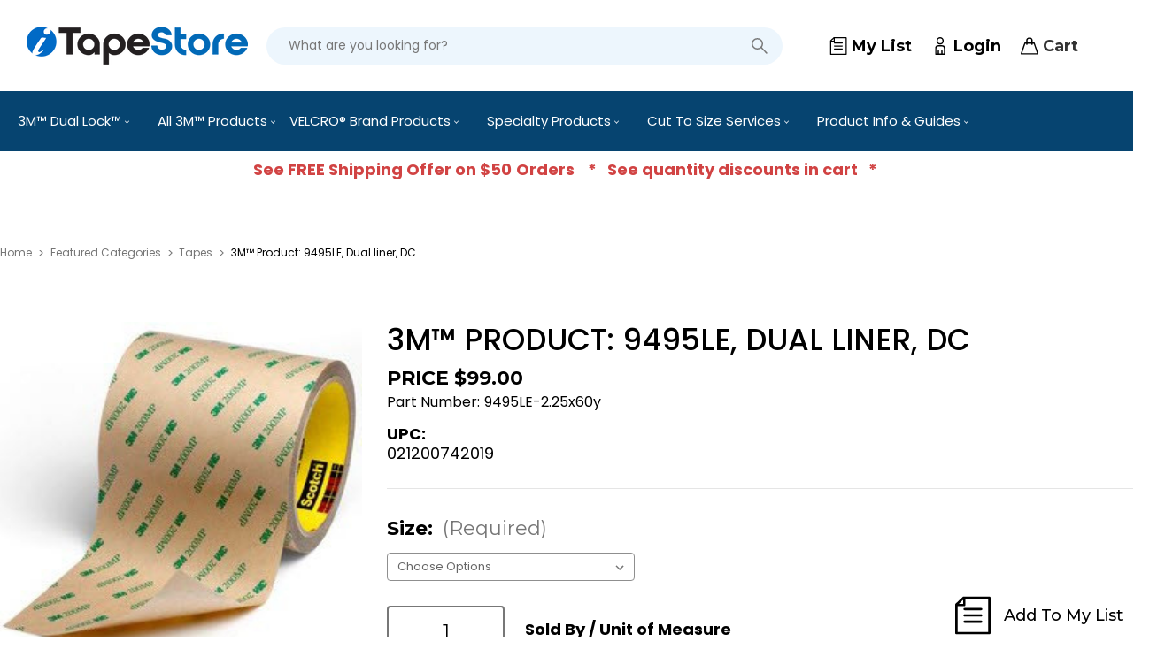

--- FILE ---
content_type: text/html; charset=UTF-8
request_url: https://www.itapestore.com/3m-double-sided-tape-9495le-dual-liner.html
body_size: 23970
content:


<!DOCTYPE html>
<html class="no-js" lang="en">
    <script type="text/javascript"> //<![CDATA[ 
        var tlJsHost = ((window.location.protocol == "https:") ? "https://secure.trust-provider.com/" : "http://www.trustlogo.com/");
        document.write(unescape("%3Cscript src='" + tlJsHost + "trustlogo/javascript/trustlogo.js' type='text/javascript'%3E%3C/script%3E"));
        //]]>
    </script>
    <head>
        <title>3M™ 9495LE Dual liner | iTapeStore</title>
        <link rel="dns-prefetch preconnect" href="https://cdn11.bigcommerce.com/s-o6995hroc8" crossorigin><link rel="dns-prefetch preconnect" href="https://fonts.googleapis.com/" crossorigin><link rel="dns-prefetch preconnect" href="https://fonts.gstatic.com/" crossorigin>
        <meta property="product:price:amount" content="99" /><meta property="product:price:currency" content="USD" /><meta property="og:url" content="https://www.itapestore.com/3m-double-sided-tape-9495le-dual-liner.html" /><meta property="og:site_name" content="iTapeStore.com" /><meta name="description" content="3M™ product 9495LE double sided, double coated tape with acrylic adhesive for low energy surfaces. 2.25 x 60 yard rolls. Custom Die Cutting and Slitting available"><link rel='canonical' href='https://www.itapestore.com/3m-double-sided-tape-9495le-dual-liner.html' /><meta name='platform' content='bigcommerce.stencil' /><meta property="og:type" content="product" />
<meta property="og:title" content="3M™ Product: 9495LE, Dual liner, DC" />
<meta property="og:description" content="3M™ product 9495LE double sided, double coated tape with acrylic adhesive for low energy surfaces. 2.25 x 60 yard rolls. Custom Die Cutting and Slitting available" />
<meta property="og:image" content="https://cdn11.bigcommerce.com/s-o6995hroc8/products/1072/images/1120/9495MP_generic_full__98023.1639000760.386.513.jpg?c=1" />
<meta property="pinterest:richpins" content="enabled" />
        
         

        <link href="https://cdn11.bigcommerce.com/s-o6995hroc8/product_images/favicon-32x32.png?t&#x3D;1638526988" rel="shortcut icon">
        <link rel="preconnect" href="https://fonts.googleapis.com">
        <link rel="preconnect" href="https://fonts.gstatic.com" crossorigin>
        <link href="https://fonts.googleapis.com/css2?family=Montserrat:wght@400;500;600;700&display=swap" rel="stylesheet">
        <link href="https://fonts.googleapis.com/css2?family=Poppins:wght@400;500;600;700&display=swap" rel="stylesheet">
        <meta name="viewport" content="width=device-width, initial-scale=1">

        <script>
            document.documentElement.className = document.documentElement.className.replace('no-js', 'js');
        </script>

        <script>
    function browserSupportsAllFeatures() {
        return window.Promise
            && window.fetch
            && window.URL
            && window.URLSearchParams
            && window.WeakMap
            // object-fit support
            && ('objectFit' in document.documentElement.style);
    }

    function loadScript(src) {
        var js = document.createElement('script');
        js.src = src;
        js.onerror = function () {
            console.error('Failed to load polyfill script ' + src);
        };
        document.head.appendChild(js);
    }

    if (!browserSupportsAllFeatures()) {
        loadScript('https://cdn11.bigcommerce.com/s-o6995hroc8/stencil/068e7b30-d1ad-013e-394d-0ebc33e90bd1/e/4bbd10c0-d73d-013e-c14a-1e6a410aeef2/dist/theme-bundle.polyfills.js');
    }
</script>
        <script>window.consentManagerTranslations = `{"locale":"en","locales":{"consent_manager.data_collection_warning":"en","consent_manager.accept_all_cookies":"en","consent_manager.gdpr_settings":"en","consent_manager.data_collection_preferences":"en","consent_manager.manage_data_collection_preferences":"en","consent_manager.use_data_by_cookies":"en","consent_manager.data_categories_table":"en","consent_manager.allow":"en","consent_manager.accept":"en","consent_manager.deny":"en","consent_manager.dismiss":"en","consent_manager.reject_all":"en","consent_manager.category":"en","consent_manager.purpose":"en","consent_manager.functional_category":"en","consent_manager.functional_purpose":"en","consent_manager.analytics_category":"en","consent_manager.analytics_purpose":"en","consent_manager.targeting_category":"en","consent_manager.advertising_category":"en","consent_manager.advertising_purpose":"en","consent_manager.essential_category":"en","consent_manager.esential_purpose":"en","consent_manager.yes":"en","consent_manager.no":"en","consent_manager.not_available":"en","consent_manager.cancel":"en","consent_manager.save":"en","consent_manager.back_to_preferences":"en","consent_manager.close_without_changes":"en","consent_manager.unsaved_changes":"en","consent_manager.by_using":"en","consent_manager.agree_on_data_collection":"en","consent_manager.change_preferences":"en","consent_manager.cancel_dialog_title":"en","consent_manager.privacy_policy":"en","consent_manager.allow_category_tracking":"en","consent_manager.disallow_category_tracking":"en"},"translations":{"consent_manager.data_collection_warning":"We use cookies (and other similar technologies) to collect data to improve your shopping experience.","consent_manager.accept_all_cookies":"Accept All Cookies","consent_manager.gdpr_settings":"Settings","consent_manager.data_collection_preferences":"Website Data Collection Preferences","consent_manager.manage_data_collection_preferences":"Manage Website Data Collection Preferences","consent_manager.use_data_by_cookies":" uses data collected by cookies and JavaScript libraries to improve your shopping experience.","consent_manager.data_categories_table":"The table below outlines how we use this data by category. To opt out of a category of data collection, select 'No' and save your preferences.","consent_manager.allow":"Allow","consent_manager.accept":"Accept","consent_manager.deny":"Deny","consent_manager.dismiss":"Dismiss","consent_manager.reject_all":"Reject all","consent_manager.category":"Category","consent_manager.purpose":"Purpose","consent_manager.functional_category":"Functional","consent_manager.functional_purpose":"Enables enhanced functionality, such as videos and live chat. If you do not allow these, then some or all of these functions may not work properly.","consent_manager.analytics_category":"Analytics","consent_manager.analytics_purpose":"Provide statistical information on site usage, e.g., web analytics so we can improve this website over time.","consent_manager.targeting_category":"Targeting","consent_manager.advertising_category":"Advertising","consent_manager.advertising_purpose":"Used to create profiles or personalize content to enhance your shopping experience.","consent_manager.essential_category":"Essential","consent_manager.esential_purpose":"Essential for the site and any requested services to work, but do not perform any additional or secondary function.","consent_manager.yes":"Yes","consent_manager.no":"No","consent_manager.not_available":"N/A","consent_manager.cancel":"Cancel","consent_manager.save":"Save","consent_manager.back_to_preferences":"Back to Preferences","consent_manager.close_without_changes":"You have unsaved changes to your data collection preferences. Are you sure you want to close without saving?","consent_manager.unsaved_changes":"You have unsaved changes","consent_manager.by_using":"By using our website, you're agreeing to our","consent_manager.agree_on_data_collection":"By using our website, you're agreeing to the collection of data as described in our ","consent_manager.change_preferences":"You can change your preferences at any time","consent_manager.cancel_dialog_title":"Are you sure you want to cancel?","consent_manager.privacy_policy":"Privacy Policy","consent_manager.allow_category_tracking":"Allow [CATEGORY_NAME] tracking","consent_manager.disallow_category_tracking":"Disallow [CATEGORY_NAME] tracking"}}`;</script>

        <script>
            window.lazySizesConfig = window.lazySizesConfig || {};
            window.lazySizesConfig.loadMode = 1;
        </script>
        <script async src="https://cdn11.bigcommerce.com/s-o6995hroc8/stencil/068e7b30-d1ad-013e-394d-0ebc33e90bd1/e/4bbd10c0-d73d-013e-c14a-1e6a410aeef2/dist/theme-bundle.head_async.js"></script>

        <script src="https://ajax.googleapis.com/ajax/libs/webfont/1.6.26/webfont.js"></script>

        <script>
            WebFont.load({
                custom: {
                    families: ['Poppins', 'Roboto', 'Source Sans Pro']
                },
                classes: false
            });
        </script>

        <link href="https://fonts.googleapis.com/css?family=Poppins:700,500%7CKarla:400&display=swap" rel="stylesheet">
        <link data-stencil-stylesheet href="https://cdn11.bigcommerce.com/s-o6995hroc8/stencil/068e7b30-d1ad-013e-394d-0ebc33e90bd1/e/4bbd10c0-d73d-013e-c14a-1e6a410aeef2/css/theme-c56399a0-d457-013e-65a9-6e771e833a19.css" rel="stylesheet">

        <!-- Start Tracking Code for analytics_googleanalytics4 -->

<script data-cfasync="false" src="https://cdn11.bigcommerce.com/shared/js/google_analytics4_bodl_subscribers-358423becf5d870b8b603a81de597c10f6bc7699.js" integrity="sha256-gtOfJ3Avc1pEE/hx6SKj/96cca7JvfqllWA9FTQJyfI=" crossorigin="anonymous"></script>
<script data-cfasync="false">
  (function () {
    window.dataLayer = window.dataLayer || [];

    function gtag(){
        dataLayer.push(arguments);
    }

    function initGA4(event) {
         function setupGtag() {
            function configureGtag() {
                gtag('js', new Date());
                gtag('set', 'developer_id.dMjk3Nj', true);
                gtag('config', 'G-01LJTFG8F2');
            }

            var script = document.createElement('script');

            script.src = 'https://www.googletagmanager.com/gtag/js?id=G-01LJTFG8F2';
            script.async = true;
            script.onload = configureGtag;

            document.head.appendChild(script);
        }

        setupGtag();

        if (typeof subscribeOnBodlEvents === 'function') {
            subscribeOnBodlEvents('G-01LJTFG8F2', false);
        }

        window.removeEventListener(event.type, initGA4);
    }

    

    var eventName = document.readyState === 'complete' ? 'consentScriptsLoaded' : 'DOMContentLoaded';
    window.addEventListener(eventName, initGA4, false);
  })()
</script>

<!-- End Tracking Code for analytics_googleanalytics4 -->

<!-- Start Tracking Code for analytics_siteverification -->

<meta name="google-site-verification" content="NtOgUukDw5U5koxA6r1aE8RVwFTzJ-Q2Xpm_Z-ho9QU" />
<meta name="google-site-verification" content="TLgQiJEIEHi7YPpt88GQhoJPi3RBK5rQQTY0tGwa18A" />
<meta name="google-site-verification" content="mx0_97hdIA2QrufQcKVKUc4kJL-Dfudu4NQVr6aNXkU" />

<!-- End Tracking Code for analytics_siteverification -->


<script src="https://www.google.com/recaptcha/api.js" async defer></script>
<script type="text/javascript">
var BCData = {"product_attributes":{"sku":"9495LE-2.25x60y","upc":"021200742019","mpn":"70000048788","gtin":"00021200742019","weight":null,"base":true,"image":null,"price":{"without_tax":{"formatted":"$99.00","value":99,"currency":"USD"},"tax_label":"Sales Tax","price_range":{"min":{"without_tax":{"formatted":"$99.00","value":99,"currency":"USD"},"tax_label":"Sales Tax"},"max":{"without_tax":{"formatted":"$780.00","value":780,"currency":"USD"},"tax_label":"Sales Tax"}}},"stock":null,"instock":true,"stock_message":null,"purchasable":false,"purchasing_message":"","call_for_price_message":null}};
</script>
<!-- Google Tag Manager -->
<script>(function(w,d,s,l,i){w[l]=w[l]||[];w[l].push({'gtm.start':
new Date().getTime(),event:'gtm.js'});var f=d.getElementsByTagName(s)[0],
j=d.createElement(s),dl=l!='dataLayer'?'&l='+l:'';j.async=true;j.src=
'https://www.googletagmanager.com/gtm.js?id='+i+dl;f.parentNode.insertBefore(j,f);
})(window,document,'script','dataLayer','GTM-5KZKXQ');</script>
<!-- End Google Tag Manager -->  <!-- Global site tag (gtag.js) - Google Analytics -->
  <script async src="https://www.googletagmanager.com/gtag/js?id=G-01LJTFG8F2"></script>
  <script>
    window.dataLayer = window.dataLayer || [];
    function gtag(){dataLayer.push(arguments);}
    gtag('js', new Date());
    gtag('config', 'G-01LJTFG8F2', {
    	send_page_view: false
	});     
  </script>
 <script data-cfasync="false" src="https://microapps.bigcommerce.com/bodl-events/1.9.4/index.js" integrity="sha256-Y0tDj1qsyiKBRibKllwV0ZJ1aFlGYaHHGl/oUFoXJ7Y=" nonce="" crossorigin="anonymous"></script>
 <script data-cfasync="false" nonce="">

 (function() {
    function decodeBase64(base64) {
       const text = atob(base64);
       const length = text.length;
       const bytes = new Uint8Array(length);
       for (let i = 0; i < length; i++) {
          bytes[i] = text.charCodeAt(i);
       }
       const decoder = new TextDecoder();
       return decoder.decode(bytes);
    }
    window.bodl = JSON.parse(decodeBase64("[base64]"));
 })()

 </script>

<script nonce="">
(function () {
    var xmlHttp = new XMLHttpRequest();

    xmlHttp.open('POST', 'https://bes.gcp.data.bigcommerce.com/nobot');
    xmlHttp.setRequestHeader('Content-Type', 'application/json');
    xmlHttp.send('{"store_id":"1001797323","timezone_offset":"-4.0","timestamp":"2026-01-20T11:40:29.94497000Z","visit_id":"94380864-cbaf-4d25-aa95-9a38161ede61","channel_id":1}');
})();
</script>

    </head>

    <body
        class="page-type--product page-template--pages-product pagepath--3m-double-sided-tape-9495le-dual-liner-html"
    >
        <svg data-src="https://cdn11.bigcommerce.com/s-o6995hroc8/stencil/068e7b30-d1ad-013e-394d-0ebc33e90bd1/e/4bbd10c0-d73d-013e-c14a-1e6a410aeef2/img/icon-sprite.svg" class="icons-svg-sprite"></svg>

        <a href="#main-content" class="skip-to-main-link">Skip to main content</a>
<header class="header" role="banner">
    <a href="#" class="mobileMenu-toggle" data-mobile-menu-toggle="menu">
        <span class="mobileMenu-toggleIcon">Toggle menu</span>
    </a>

    <div class="header-main">
        <div class="header-logo header-logo--left">
            <a href="https://www.itapestore.com/" class="header-logo__link" data-header-logo-link>
            <div class="header-logo-image-container">
                <img class="header-logo-image" src="https://cdn11.bigcommerce.com/s-o6995hroc8/images/stencil/250x100/itapestorelogoupdate_1768492199__93641.original.png" alt="iTapeStore.com" title="iTapeStore.com">
            </div>
</a>
        </div>
        <div class="container container--nav-search">
    <form class="form" action="/search.php">
        <fieldset class="form-fieldset">
            <div class="form-field">
                <label class="is-srOnly" for="search_query">Search</label>
                <input class="form-input"
                       name="search_query"
                       id="search_query"
                       aria-label="Search"
                       data-error-message="Search field cannot be empty."
                       placeholder="What are you looking for?"
                       autocomplete="off"
                >
            </div>
        </fieldset>
    </form>
</div>
        <nav class="navUser">
    
    <ul class="navUser-section navUser-section--alt">
        <li class="navUser-item navUser-item--wishlist">
            <a class="navUser-action"
                href="/wishlist.php"
                aria-label="My Lists"
            >
                <svg xmlns="http://www.w3.org/2000/svg" width="22.5" height="24" viewBox="0 0 22.5 24">
                    <g data-name="Group 259" fill="none" stroke="#000" stroke-linecap="round" stroke-width="1.5">
                        <g data-name="Group 257">
                            <path data-name="Line 5" d="M6 12h10.5"/>
                            <path data-name="Line 6" d="M6 16h10.5"/>
                            <path data-name="Line 7" d="M6 8h10.5"/>
                        </g>
                        <g data-name="Group 258" stroke-linejoin="round">
                            <path data-name="Path 189" d="M21.75 23.25h-21V5.093L5.363.75H21.75Z"/>
                            <path data-name="Path 190" d="M1.25 5.408h4.5V1.141"/>
                        </g>
                    </g>
                </svg>
                <span class="navUser-action__text navUser-accountLists">My List</span>   
            </a>
        </li>
        <li class="navUser-item navUser-item--account">
            <a class="navUser-action"
                href="/login.php"
                aria-label="Login"
            >
                <!-- <svg><use xlink:href="#icon-user-solid" /></svg> -->
                <svg xmlns="http://www.w3.org/2000/svg" width="11.5" height="20.501" viewBox="0 0 11.5 20.501">
                    <g data-name="Group 238" transform="translate(-1304.25 -125.25)" fill="none" stroke="#000" stroke-linecap="round" stroke-linejoin="round" stroke-width="1.5">
                      <path data-name="Path 177" d="M1305 145.001v-6.992a2.8 2.8 0 0 1 2.86-2.708h4.253a2.823 2.823 0 0 1 2.887 2.708v6.992Z"/>
                      <ellipse data-name="Ellipse 70" cx="3.472" cy="3.545" rx="3.472" ry="3.545" transform="translate(1306.515 126)"/>
                      <g data-name="Group 237">
                        <path data-name="Line 2" d="M1308.001 140.972V145"/>
                        <path data-name="Line 3" d="M1312.001 140.972V145"/>
                      </g>
                    </g>
                </svg>
                <span class="navUser-action__text navUser-accountLabel">Login</span>
            </a>
        </li>

        <li class="navUser-item navUser-item--cart">
            <a class="navUser-action"
               data-cart-preview
               data-dropdown="cart-preview-dropdown"
               data-options="align:right"
               href="/cart.php"
               aria-label="Cart with 0 items"
            >
                <!-- <svg><use xlink:href="#icon-shopping-cart-solid" /></svg> -->
                <svg xmlns="http://www.w3.org/2000/svg" width="21.5" height="20.5" viewBox="0 0 21.5 20.5">
                    <g data-name="Group 236" fill="none" stroke="#000" stroke-linecap="round" stroke-linejoin="round" stroke-width="1.5">
                      <path data-name="Path 175" d="M16.402 6.74h-11.3L.754 19.75h20Z"/>
                      <path data-name="Path 176" d="M7.468 8.283V3.194c0-1.541 1.333-2.44 2.9-2.44h.708a2.365 2.365 0 0 1 2.628 2.44v5.089"/>
                    </g>
                  </svg>
                <span class="navUser-action__text navUser-item-cartLabel">Cart</span>
                <span class="countPill cart-quantity"></span>
            </a>

            <div class="dropdown-menu" id="cart-preview-dropdown" data-dropdown-content aria-hidden="true"></div>
        </li>
    </ul>
    <div class="dropdown dropdown--quickSearch" id="quickSearch" aria-hidden="true" data-prevent-quick-search-close>
        <div class="container container--quick-search">
    <form class="form" onsubmit="return false" data-url="/search.php" data-quick-search-form>
        <fieldset class="form-fieldset">
            <div class="form-field">
                <label class="is-srOnly" for="nav-quick-search">Search</label>
                <input class="form-input"
                       data-search-quick
                       name="nav-quick-search"
                       aria-label="Quick Search"
                       id="nav-quick-search"
                       data-error-message="Search field cannot be empty."
                       placeholder="What are you looking for?"
                       autocomplete="off"
                >
            </div>
        </fieldset>
    </form>
    <section class="quickSearchResults" data-bind="html: results"></section>
    <p role="status"
       aria-live="polite"
       class="aria-description--hidden"
       data-search-aria-message-predefined-text="product results for"
    ></p>
</div>
    </div>
</nav>
    </div>

    <div class="navPages-container" id="menu" data-menu>
        <nav class="navPages">
    <div class="navPages-quickSearch">
        <div class="container container--quick-search">
    <form class="form" onsubmit="return false" data-url="/search.php" data-quick-search-form>
        <fieldset class="form-fieldset">
            <div class="form-field">
                <label class="is-srOnly" for="nav-menu-quick-search">Search</label>
                <input class="form-input"
                       data-search-quick
                       name="nav-menu-quick-search"
                       aria-label="Quick Search"
                       id="nav-menu-quick-search"
                       data-error-message="Search field cannot be empty."
                       placeholder="What are you looking for?"
                       autocomplete="off"
                >
            </div>
        </fieldset>
    </form>
    <section class="quickSearchResults" data-bind="html: results"></section>
    <p role="status"
       aria-live="polite"
       class="aria-description--hidden"
       data-search-aria-message-predefined-text="product results for"
    ></p>
</div>
    </div>

    <div class="actions-mobile">
        <div class="navUser-item navUser-item--account">
                <a class="navUser-action"
                    href="/login.php"
                    aria-label="Sign out"
                >
                    <svg xmlns="http://www.w3.org/2000/svg" width="11.5" height="20.501" viewBox="0 0 11.5 20.501">
                        <g data-name="Group 238" transform="translate(-1304.25 -125.25)" fill="none" stroke="#000" stroke-linecap="round" stroke-linejoin="round" stroke-width="1.5">
                            <path data-name="Path 177" d="M1305 145.001v-6.992a2.8 2.8 0 0 1 2.86-2.708h4.253a2.823 2.823 0 0 1 2.887 2.708v6.992Z"/>
                            <ellipse data-name="Ellipse 70" cx="3.472" cy="3.545" rx="3.472" ry="3.545" transform="translate(1306.515 126)"/>
                            <g data-name="Group 237">
                            <path data-name="Line 2" d="M1308.001 140.972V145"/>
                            <path data-name="Line 3" d="M1312.001 140.972V145"/>
                            </g>
                        </g>
                    </svg>

                    <h5 class="navUser-action__text navUser-accountLabel">Login</h5>
                </a>
        </div>
    
        <div class="navUser-item navUser-item--cart">
            <a class="navUser-action"
               href="/cart.php"
               aria-label="Cart with 0 items"
            >
                <svg xmlns="http://www.w3.org/2000/svg" width="21.5" height="20.5" viewBox="0 0 21.5 20.5">
                    <g data-name="Group 236" fill="none" stroke="#000" stroke-linecap="round" stroke-linejoin="round" stroke-width="1.5">
                      <path data-name="Path 175" d="M16.402 6.74h-11.3L.754 19.75h20Z"/>
                      <path data-name="Path 176" d="M7.468 8.283V3.194c0-1.541 1.333-2.44 2.9-2.44h.708a2.365 2.365 0 0 1 2.628 2.44v5.089"/>
                    </g>
                  </svg>
                <h5 class="navUser-action__text navUser-item-cartLabel">Cart</h5>
                <span class="countPill cart-quantity"></span>
            </a>
        </div>
    </div>

    <ul class="navPages-list">
                    
                                <li class="navPages-item navPages-item-page">
                                    <a class="navPages-action navPages-action-depth-max has-subMenu is-root"
                                        href="/3M-DualLock"
                                        data-collapsible="navPages-0"
                                        aria-label="3M™ Dual Lock™"
                                    >
                                        3M™ Dual Lock™
                                        <i class="icon navPages-action-moreIcon" aria-hidden="true">
                                            <svg><use xlink:href="#icon-chevron-down" /></svg>
                                        </i>
                                    </a>

                                        <div class="navPage-megaMenu navPage-subMenu navPage-subMenu-horizontal product-listing" id="navPages-0" aria-hidden="true" tabindex="-1">
        <ul class="navPage-subMenu-list">
            <li class="navPage-subMenu-item-child">
                <a class="" href="/3M-dual-lock-by-the-yard">
                    <img class="uvp-converting" src="https://cdn11.bigcommerce.com/s-o6995hroc8/images/stencil/150w/image-manager/duallockyardwithadhesive-min.jpg" alt="By the Yard - Adhesive" loading="lazy">
                </a>
                <a class="navPage-subMenu-action navPages-action" href="/3M-dual-lock-by-the-yard">By the Yard - Adhesive</a>
            </li>
            <li class="navPage-subMenu-item-child">
                <a href="/3MDuaLockCutStrips">
                    <img class="uvp-converting" src="https://cdn11.bigcommerce.com/s-o6995hroc8/images/stencil/150w/image-manager/pre-cut-strips-min.jpg"  alt="Pre-Cut Strips" loading="lazy">
                </a>
                <a class="navPage-subMenu-action navPages-action" href="/3MDuaLockCutStrips">Pre-Cut Strips</a>
            </li>
            <li class="navPage-subMenu-item-child">
                <a href="/EZPassdualLockReplacementStrips">
                    <img class="uvp-converting" src="https://cdn11.bigcommerce.com/s-o6995hroc8/images/stencil/150w/image-manager/ezpasstapestrips-min.jpg" alt="EZ Pass Tape -Strips" loading="lazy">
                </a>
                <a class="navPage-subMenu-action navPages-action" href="/EZPassdualLockReplacementStrips">EZ Pass Tape -Strips</a>
            </li>
            <li class="navPage-subMenu-item-child">
                <a href="/3mduallockcoinsdotscircles">
                    <img class="uvp-converting" src="https://cdn11.bigcommerce.com/s-o6995hroc8/images/stencil/150w/image-manager/coins-min.jpg" alt="Coins" loading="lazy">
                </a>
                <a class="navPage-subMenu-action navPages-action" href="/3mduallockcoinsdotscircles">Coins</a>
            </li>
            <li class="navPage-subMenu-item-child">
                <a href="/3m-dual-lock-trial-bag">
                    <img class="uvp-converting" src="https://cdn11.bigcommerce.com/s-o6995hroc8/images/stencil/150w/image-manager/trialbags-min.png" alt="Trial Bags" loading="lazy">
                </a>
                <a class="navPage-subMenu-action navPages-action" href="/3m-dual-lock-trial-bag">Trial Bags</a>
            </li>
            <li class="navPage-subMenu-item-child">
                <a href="/3mduallocknoadhesive">
                    <img class="uvp-converting" src="https://cdn11.bigcommerce.com/s-o6995hroc8/images/stencil/150w/image-manager/bytheyardnoadhesive-min.png" alt="By the Yard - No Adhesive" loading="lazy">
                </a>
                <a class="navPage-subMenu-action navPages-action" href="/3mduallocknoadhesive">By the Yard - No Adhesive</a>
            </li>
            <li class="navPage-subMenu-item-child">
                <a href="/limitedquanityspecials?_bc_fsnf=1&Format=Type+400">
                    <img class="uvp-converting" src="https://cdn11.bigcommerce.com/s-o6995hroc8/images/stencil/150w/image-manager/3m-dual-lock-for-retail-shelf-edge-price-tag-itapestore.jpg" alt="By the Yard - No Adhesive" loading="lazy">
                </a>
                <a class="navPage-subMenu-action navPages-action" href="/limitedquanityspecials?_bc_fsnf=1&Format=Type+400">Overstock - Limited Quantity</a>
            </li>
        </ul>
    </div>
                                </li>
                                <li class="navPages-item navPages-item-page">
                                    <a class="navPages-action navPages-action-depth-max has-subMenu is-root"
                                        href="#"
                                        data-collapsible="navPages-1"
                                        aria-label="All 3M™ Products"
                                    >
                                        All 3M™ Products
                                        <i class="icon navPages-action-moreIcon" aria-hidden="true">
                                            <svg><use xlink:href="#icon-chevron-down" /></svg>
                                        </i>
                                    </a>

                                        <div class="navPage-dropdownMenu navPage-subMenu navPage-subMenu-horizontal" id="navPages-1" aria-hidden="true" tabindex="-1">
            <ul class="navPage-subMenu-list">
                    <li class="navPage-subMenu-item-child">
                        <a class="navPage-subMenu-action navPages-action" href="/3M-DualLock">All 3M™ Dual Lock™</a>
                    </li>
                    <li class="navPage-subMenu-item-child">
                        <a class="navPage-subMenu-action navPages-action" href="/3m-vhb-tape.html">3M™ VHB™ Double Sided Tapes</a>
                    </li>
                    <li class="navPage-subMenu-item-child">
                        <a class="navPage-subMenu-action navPages-action" href="/3mpackingsupplies">Packaging Tapes and Dispenser</a>
                    </li>
                    <li class="navPage-subMenu-item-child">
                        <a class="navPage-subMenu-action navPages-action" href="/heat-transfer-thermal-pads-tapes">Heat Transfer Thermal Pads &amp; Tapes </a>
                    </li>
                    <li class="navPage-subMenu-item-child">
                        <a class="navPage-subMenu-action navPages-action" href="/3madhesivetransfertape">Adhesive Transfer Tapes</a>
                    </li>
                    <li class="navPage-subMenu-item-child">
                        <a class="navPage-subMenu-action navPages-action" href="/3mcommandremovableadhesivehooks">Command™ Hooks</a>
                    </li>
                    <li class="navPage-subMenu-item-child">
                        <a class="navPage-subMenu-action navPages-action" href="/3M-Hook-Loop--Thin_c_166.html">3M™ Hook &amp; Loop </a>
                    </li>
                    <li class="navPage-subMenu-item-child">
                        <a class="navPage-subMenu-action navPages-action" href="/3m-industrial-double-sided-adhesive-tapes">Double Sided Tapes</a>
                    </li>
                    <li class="navPage-subMenu-item-child">
                        <a class="navPage-subMenu-action navPages-action" href="/3mhotmeltadhesiveglue">Hot Melt Adhesives - Scotch-Weld™</a>
                    </li>
                    <li class="navPage-subMenu-item-child">
                        <a class="navPage-subMenu-action navPages-action" href="/3mbumponmoldedfeetandrollstock">3M™ Bumpon™ Molded Shapes &amp; Rollstock</a>
                    </li>
                    <li class="navPage-subMenu-item-child">
                        <a class="navPage-subMenu-action navPages-action" href="/3m-industrial-single-sided-adhesive-tapes">Single Sided Tapes</a>
                    </li>
                    <li class="navPage-subMenu-item-child">
                        <a class="navPage-subMenu-action navPages-action" href="/Laminating-Sheets_c_168.html">Laminating Sheets</a>
                    </li>
                    <li class="navPage-subMenu-item-child">
                        <a class="navPage-subMenu-action navPages-action" href="/3mprimer94">Tape Primer 94 and Alcohol Swabs</a>
                    </li>
                    <li class="navPage-subMenu-item-child">
                        <a class="navPage-subMenu-action navPages-action" href="/3mbluepaintersmaskingtapes">3M™ Scotch® Blue Painter&#x27;s Tape</a>
                    </li>
                
                    <li class="navPage-subMenu-item-child">
                        <a class="navPage-subMenu-action navPages-action" href="/limitedquanityspecials?_bc_fsnf=1&brand=45">Overstock - Limited Quantity</a>
                    </li>

            </ul>
    </div>
                                </li>
                                <li class="navPages-item navPages-item-page">
                                    <a class="navPages-action navPages-action-depth-max has-subMenu is-root"
                                        href="/velcrobrandonewrapstrapssew"
                                        data-collapsible="navPages-2"
                                        aria-label="VELCRO® Brand Products"
                                    >
                                        VELCRO® Brand Products
                                        <i class="icon navPages-action-moreIcon" aria-hidden="true">
                                            <svg><use xlink:href="#icon-chevron-down" /></svg>
                                        </i>
                                    </a>

                                        <div class="navPage-dropdownMenu navPage-subMenu navPage-subMenu-horizontal" id="navPages-2" aria-hidden="true" tabindex="-1">
            <ul class="navPage-subMenu-list">
                    <li class="navPage-subMenu-item-child">
                        <a class="navPage-subMenu-action navPages-action" href="/velcrotapes">By the Yard - Hook &amp; Loop</a>
                    </li>
                    <li class="navPage-subMenu-item-child">
                        <a class="navPage-subMenu-action navPages-action" href="/velcrohthhightechnologyhook">Low Profile - HTH - High Technology Hook - By the Yard</a>
                    </li>
                    <li class="navPage-subMenu-item-child">
                        <a class="navPage-subMenu-action navPages-action" href="/velcrocoinscirclesdotsvelcoins">Pre-cut Coins from VELCRO® Brand</a>
                    </li>
                    <li class="navPage-subMenu-item-child">
                        <a class="navPage-subMenu-action navPages-action" href="/velcroonewraproll">VELCRO® Brand ONE-WRAP® Rolls</a>
                    </li>
                    <li class="navPage-subMenu-item-child">
                        <a class="navPage-subMenu-action navPages-action" href="/velcroknitloop3610">Low Profile Knit Loop - By The Yard</a>
                    </li>
                    <li class="navPage-subMenu-item-child">
                        <a class="navPage-subMenu-action navPages-action" href="/velcrofabricfusionstickybackforfabrics">Fabric Fusion &amp; Sticky Back for Fabrics</a>
                    </li>
                    <li class="navPage-subMenu-item-child">
                        <a class="navPage-subMenu-action navPages-action" href="/velcrostrapsonewrapqwiktiecinchrapid">Straps &amp; Cable Organization</a>
                    </li>
                    <li class="navPage-subMenu-item-child">
                        <a class="navPage-subMenu-action navPages-action" href="/velcrovelstretchelasticloop">VELCRO® Brand VELSTRETCH® Loop</a>
                    </li>
                    <li class="navPage-subMenu-item-child">
                        <a class="navPage-subMenu-action navPages-action" href="/limitedquanityspecials?_bc_fsnf&#x3D;1&amp;brand%5B%5D&#x3D;46%2F&amp;brand%5B%5D&#x3D;46">Overstock - Limited Quantity</a>
                    </li>
                    <li class="navPage-subMenu-item-child">
                        <a class="navPage-subMenu-action navPages-action" href="/velcromoldedhook511mva8">VELCRO® Brand Molded Hook 511 (MVA #8) Rolls</a>
                    </li>
                    <li class="navPage-subMenu-item-child">
                        <a class="navPage-subMenu-action navPages-action" href="/velcroindustrialstrength">Extreme Hook &amp; Loop</a>
                    </li>
                

            </ul>
    </div>
                                </li>
                                <li class="navPages-item navPages-item-page">
                                    <a class="navPages-action navPages-action-depth-max has-subMenu is-root"
                                        href="#"
                                        data-collapsible="navPages-3"
                                        aria-label="Specialty Products"
                                    >
                                        Specialty Products
                                        <i class="icon navPages-action-moreIcon" aria-hidden="true">
                                            <svg><use xlink:href="#icon-chevron-down" /></svg>
                                        </i>
                                    </a>

                                        <div class="navPage-dropdownMenu navPage-subMenu navPage-subMenu-horizontal" id="navPages-3" aria-hidden="true" tabindex="-1">
            <ul class="navPage-subMenu-list">
                    <li class="navPage-subMenu-item-child">
                        <a class="navPage-subMenu-action navPages-action" href="/microcellularurethanefoam">Microcellular Urethane Foam</a>
                    </li>
                    <li class="navPage-subMenu-item-child">
                        <a class="navPage-subMenu-action navPages-action" href="/polyonics">Polyonics Engineered Tapes</a>
                    </li>
                    <li class="navPage-subMenu-item-child">
                        <a class="navPage-subMenu-action navPages-action" href="/Kontak-EZ-Remove-Sign-Dots_c_119.html">Kontak EZ Remove Sign Dots</a>
                    </li>
                    <li class="navPage-subMenu-item-child">
                        <a class="navPage-subMenu-action navPages-action" href="/velcrostrapsonewrapqwiktiecinchrapid">Custom Straps</a>
                    </li>
                

                    <li class="navPage-subMenu-item-child">
                        <a class="navPage-subMenu-action navPages-action" href="/limitedquanityspecials">Overstock - Limited Quantity</a>
                    </li>
            </ul>
    </div>
                                </li>
                                <li class="navPages-item navPages-item-page">
                                    <a class="navPages-action navPages-action-depth-max has-subMenu is-root"
                                        href="#"
                                        data-collapsible="navPages-4"
                                        aria-label="Cut To Size Services"
                                    >
                                        Cut To Size Services
                                        <i class="icon navPages-action-moreIcon" aria-hidden="true">
                                            <svg><use xlink:href="#icon-chevron-down" /></svg>
                                        </i>
                                    </a>

                                        <div class="navPage-dropdownMenu navPage-subMenu navPage-subMenu-horizontal" id="navPages-4" aria-hidden="true" tabindex="-1">
            <ul class="navPage-subMenu-list">
                    <li class="navPage-subMenu-item-child">
                        <a class="navPage-subMenu-action navPages-action" href="/adhesive-laminating/">Adhesive  Laminating </a>
                    </li>
                    <li class="navPage-subMenu-item-child">
                        <a class="navPage-subMenu-action navPages-action" href="https://www.itapestore.com/converter-services/">Converter  Services</a>
                    </li>
                

            </ul>
    </div>
                                </li>
                                <li class="navPages-item navPages-item-page">
                                    <a class="navPages-action navPages-action-depth-max has-subMenu is-root"
                                        href="https://www.itapestore.com/Product-Information-Guides_c_155.html"
                                        data-collapsible="navPages-5"
                                        aria-label="Product Info &amp; Guides"
                                    >
                                        Product Info &amp; Guides
                                        <i class="icon navPages-action-moreIcon" aria-hidden="true">
                                            <svg><use xlink:href="#icon-chevron-down" /></svg>
                                        </i>
                                    </a>

                                        <div class="navPage-dropdownMenu navPage-subMenu navPage-subMenu-horizontal" id="navPages-5" aria-hidden="true" tabindex="-1">
            <ul class="navPage-subMenu-list">
                    <li class="navPage-subMenu-item-child">
                        <a class="navPage-subMenu-action navPages-action" href="/3m-dual-lock-introduction-buying-guide/">3M™ Dual Lock™ Intro &amp; Buying Guide</a>
                    </li>
                    <li class="navPage-subMenu-item-child">
                        <a class="navPage-subMenu-action navPages-action" href="/velcro-brand-adhesives-guide/">VELCRO® Brand  Adhesives Guide </a>
                    </li>
                    <li class="navPage-subMenu-item-child">
                        <a class="navPage-subMenu-action navPages-action" href="/velcro-brand-qwik-tie-straps-vs-velcro-brand-one-wrap-fasteners/">ONE-WRAP® vs QUIK TIES</a>
                    </li>
                    <li class="navPage-subMenu-item-child">
                        <a class="navPage-subMenu-action navPages-action" href="/Surface-Prep-Basics_ep_44-1.html">Surface Prep  Basics </a>
                    </li>
                    <li class="navPage-subMenu-item-child">
                        <a class="navPage-subMenu-action navPages-action" href="/VELCRO-Brand-Hook-Types_ep_52-1.html">VELCRO® Brand Fasteners Hook Types</a>
                    </li>
                    <li class="navPage-subMenu-item-child">
                        <a class="navPage-subMenu-action navPages-action" href="/sewing-guide-for-velcro-brand-hook-loop/ ">Sewing Guide</a>
                    </li>
                    <li class="navPage-subMenu-item-child">
                        <a class="navPage-subMenu-action navPages-action" href="/faq/">FAQs</a>
                    </li>
                    <li class="navPage-subMenu-item-child">
                        <a class="navPage-subMenu-action navPages-action" href="/3m-vhb-tapes/">3M™ VHB™ Tapes Guide</a>
                    </li>
                    <li class="navPage-subMenu-item-child">
                        <a class="navPage-subMenu-action navPages-action" href="https://www.itapestore.com/MediaVideos_ep_56-1.html">Media/Videos</a>
                    </li>
                

            </ul>
    </div>
                                </li>
    </ul>
    <ul class="navPages-list navPages-list--user">
    </ul>
</nav>
    </div>
</header>
<div data-content-region="header_bottom--global"><div data-layout-id="3a970190-ebf2-4fec-94db-687d7aefa6f5">       <div data-sub-layout-container="6c45a0d3-2ff2-4c77-9756-22bea6aec6db" data-layout-name="Layout">
    <style data-container-styling="6c45a0d3-2ff2-4c77-9756-22bea6aec6db">
        [data-sub-layout-container="6c45a0d3-2ff2-4c77-9756-22bea6aec6db"] {
            box-sizing: border-box;
            display: flex;
            flex-wrap: wrap;
            z-index: 0;
            position: relative;
            height: ;
            padding-top: 0px;
            padding-right: 0px;
            padding-bottom: 0px;
            padding-left: 0px;
            margin-top: 0px;
            margin-right: 0px;
            margin-bottom: 0px;
            margin-left: 0px;
            border-width: 0px;
            border-style: solid;
            border-color: #333333;
        }

        [data-sub-layout-container="6c45a0d3-2ff2-4c77-9756-22bea6aec6db"]:after {
            display: block;
            position: absolute;
            top: 0;
            left: 0;
            bottom: 0;
            right: 0;
            background-size: cover;
            z-index: auto;
        }
    </style>

    <div data-sub-layout="115d7ca5-f4d0-47a1-97b1-f5307a792f65">
        <style data-column-styling="115d7ca5-f4d0-47a1-97b1-f5307a792f65">
            [data-sub-layout="115d7ca5-f4d0-47a1-97b1-f5307a792f65"] {
                display: flex;
                flex-direction: column;
                box-sizing: border-box;
                flex-basis: 100%;
                max-width: 100%;
                z-index: 0;
                position: relative;
                height: ;
                padding-top: 0px;
                padding-right: 10.5px;
                padding-bottom: 0px;
                padding-left: 10.5px;
                margin-top: 0px;
                margin-right: 0px;
                margin-bottom: 0px;
                margin-left: 0px;
                border-width: 0px;
                border-style: solid;
                border-color: #333333;
                justify-content: center;
            }
            [data-sub-layout="115d7ca5-f4d0-47a1-97b1-f5307a792f65"]:after {
                display: block;
                position: absolute;
                top: 0;
                left: 0;
                bottom: 0;
                right: 0;
                background-size: cover;
                z-index: auto;
            }
            @media only screen and (max-width: 700px) {
                [data-sub-layout="115d7ca5-f4d0-47a1-97b1-f5307a792f65"] {
                    flex-basis: 100%;
                    max-width: 100%;
                }
            }
        </style>
        <div data-widget-id="93943a74-047b-4f94-acb2-fe1e591d4383" data-placement-id="73500b7c-7db0-4bd0-8693-779a40e9599d" data-placement-status="ACTIVE"><style>
    .sd-simple-text-93943a74-047b-4f94-acb2-fe1e591d4383 {
      padding-top: 10px;
      padding-right: 0px;
      padding-bottom: 10px;
      padding-left: 0px;

      margin-top: 0px;
      margin-right: 0px;
      margin-bottom: 0px;
      margin-left: 0px;

    }

    .sd-simple-text-93943a74-047b-4f94-acb2-fe1e591d4383 * {
      margin: 0;
      padding: 0;

        color: rgba(209,67,67,1);
        font-family: inherit;
        font-weight: 500;
        font-size: 18px;
        min-height: 18px;

    }

    .sd-simple-text-93943a74-047b-4f94-acb2-fe1e591d4383 {
        text-align: center;
    }

    #sd-simple-text-editable-93943a74-047b-4f94-acb2-fe1e591d4383 {
      min-width: 14px;
      line-height: 1.5;
      display: inline-block;
    }

    #sd-simple-text-editable-93943a74-047b-4f94-acb2-fe1e591d4383[data-edit-mode="true"]:hover,
    #sd-simple-text-editable-93943a74-047b-4f94-acb2-fe1e591d4383[data-edit-mode="true"]:active,
    #sd-simple-text-editable-93943a74-047b-4f94-acb2-fe1e591d4383[data-edit-mode="true"]:focus {
      outline: 1px dashed #3C64F4;
    }

    #sd-simple-text-editable-93943a74-047b-4f94-acb2-fe1e591d4383 strong,
    #sd-simple-text-editable-93943a74-047b-4f94-acb2-fe1e591d4383 strong * {
      font-weight: bold;
    }

    #sd-simple-text-editable-93943a74-047b-4f94-acb2-fe1e591d4383 a {
      color: inherit;
    }

    @supports (color: color-mix(in srgb, #000 50%, #fff 50%)) {
      #sd-simple-text-editable-93943a74-047b-4f94-acb2-fe1e591d4383 a:hover,
      #sd-simple-text-editable-93943a74-047b-4f94-acb2-fe1e591d4383 a:active,
      #sd-simple-text-editable-93943a74-047b-4f94-acb2-fe1e591d4383 a:focus {
        color: color-mix(in srgb, currentColor 68%, white 32%);
      }
    }

    @supports not (color: color-mix(in srgb, #000 50%, #fff 50%)) {
      #sd-simple-text-editable-93943a74-047b-4f94-acb2-fe1e591d4383 a:hover,
      #sd-simple-text-editable-93943a74-047b-4f94-acb2-fe1e591d4383 a:active,
      #sd-simple-text-editable-93943a74-047b-4f94-acb2-fe1e591d4383 a:focus {
        filter: brightness(2);
      }
    }
</style>

<div class="sd-simple-text-93943a74-047b-4f94-acb2-fe1e591d4383 ">
  <div id="sd-simple-text-editable-93943a74-047b-4f94-acb2-fe1e591d4383" data-edit-mode="">
    <p><strong>See FREE Shipping Offer on $50</strong> <strong>Orders</strong>&nbsp; &nbsp;<strong>*&nbsp; &nbsp;See quantity discounts in cart&nbsp; &nbsp;*&nbsp;</strong></p>
  </div>
</div>

</div>
        <div data-widget-id="7c20ce69-866b-47d4-b82d-f887538cd5d5" data-placement-id="dc930698-0509-4d75-97fd-79a1222c75ab" data-placement-status="ACTIVE"><style>
    .sd-simple-text-7c20ce69-866b-47d4-b82d-f887538cd5d5 {
      padding-top: 10px;
      padding-right: 0px;
      padding-bottom: 10px;
      padding-left: 0px;

      margin-top: 0px;
      margin-right: 0px;
      margin-bottom: 0px;
      margin-left: 0px;

    }

    .sd-simple-text-7c20ce69-866b-47d4-b82d-f887538cd5d5 * {
      margin: 0;
      padding: 0;

        color: rgba(209,67,67,1);
        font-family: inherit;
        font-weight: 500;
        font-size: 10px;
        min-height: 10px;

    }

    .sd-simple-text-7c20ce69-866b-47d4-b82d-f887538cd5d5 {
        text-align: center;
    }

    #sd-simple-text-editable-7c20ce69-866b-47d4-b82d-f887538cd5d5 {
      min-width: 14px;
      line-height: 1.5;
      display: inline-block;
    }

    #sd-simple-text-editable-7c20ce69-866b-47d4-b82d-f887538cd5d5[data-edit-mode="true"]:hover,
    #sd-simple-text-editable-7c20ce69-866b-47d4-b82d-f887538cd5d5[data-edit-mode="true"]:active,
    #sd-simple-text-editable-7c20ce69-866b-47d4-b82d-f887538cd5d5[data-edit-mode="true"]:focus {
      outline: 1px dashed #3C64F4;
    }

    #sd-simple-text-editable-7c20ce69-866b-47d4-b82d-f887538cd5d5 strong,
    #sd-simple-text-editable-7c20ce69-866b-47d4-b82d-f887538cd5d5 strong * {
      font-weight: bold;
    }

    #sd-simple-text-editable-7c20ce69-866b-47d4-b82d-f887538cd5d5 a {
      color: inherit;
    }

    @supports (color: color-mix(in srgb, #000 50%, #fff 50%)) {
      #sd-simple-text-editable-7c20ce69-866b-47d4-b82d-f887538cd5d5 a:hover,
      #sd-simple-text-editable-7c20ce69-866b-47d4-b82d-f887538cd5d5 a:active,
      #sd-simple-text-editable-7c20ce69-866b-47d4-b82d-f887538cd5d5 a:focus {
        color: color-mix(in srgb, currentColor 68%, white 32%);
      }
    }

    @supports not (color: color-mix(in srgb, #000 50%, #fff 50%)) {
      #sd-simple-text-editable-7c20ce69-866b-47d4-b82d-f887538cd5d5 a:hover,
      #sd-simple-text-editable-7c20ce69-866b-47d4-b82d-f887538cd5d5 a:active,
      #sd-simple-text-editable-7c20ce69-866b-47d4-b82d-f887538cd5d5 a:focus {
        filter: brightness(2);
      }
    }
</style>

<div class="sd-simple-text-7c20ce69-866b-47d4-b82d-f887538cd5d5 ">
  <div id="sd-simple-text-editable-7c20ce69-866b-47d4-b82d-f887538cd5d5" data-edit-mode="">
    
  </div>
</div>

</div>
    </div>
</div>

</div></div>
<div data-content-region="header_bottom"></div>

<script>
    (function(){
        let bannersCount = document.querySelectorAll('.banners .banner').length;
        if(bannersCount > 1) {
            setInterval(function(){
                let banners = document.querySelectorAll('.banners .banner');
                let activeBannerIndex = parseInt(document.querySelector('.banners .banner.active').dataset.index);
                let nextBannerIndex = parseInt(activeBannerIndex < (bannersCount - 1) ? activeBannerIndex + 1 : 0);

                console.log('bannersCount: ', bannersCount);
                console.log('activeBannerIndex: ', activeBannerIndex);
                console.log('nextBannerIndex: ', nextBannerIndex);

                let nextBanner = document.querySelector('.banners .banner[data-index="' + nextBannerIndex + '"]');

                for (const banner of banners) {
                    banner.classList.remove("active");
                }

                nextBanner.classList.add('active');

            }, 7500);
        }
    })();
    
    
</script>
        <main class="body" id="main-content" role="main" data-currency-code="USD">
     
    <div class="container">
        
    <nav aria-label="Breadcrumb">
    <ol class="breadcrumbs" itemscope itemtype="https://schema.org/BreadcrumbList">
                <li class="breadcrumb " itemprop="itemListElement" itemscope itemtype="https://schema.org/ListItem">
                    <a class="breadcrumb-label"
                       itemprop="item"
                       href="https://www.itapestore.com/"
                       
                    >
                        <span itemprop="name">Home</span>
                    </a>
                    <meta itemprop="position" content="1" />
                </li>
                <li class="breadcrumb " itemprop="itemListElement" itemscope itemtype="https://schema.org/ListItem">
                    <a class="breadcrumb-label"
                       itemprop="item"
                       href="https://www.itapestore.com/featured-categories/"
                       
                    >
                        <span itemprop="name">Featured Categories</span>
                    </a>
                    <meta itemprop="position" content="2" />
                </li>
                <li class="breadcrumb " itemprop="itemListElement" itemscope itemtype="https://schema.org/ListItem">
                    <a class="breadcrumb-label"
                       itemprop="item"
                       href="https://www.itapestore.com/featured-categories/tapes/"
                       
                    >
                        <span itemprop="name">Tapes</span>
                    </a>
                    <meta itemprop="position" content="3" />
                </li>
                <li class="breadcrumb is-active" itemprop="itemListElement" itemscope itemtype="https://schema.org/ListItem">
                    <a class="breadcrumb-label"
                       itemprop="item"
                       href="https://www.itapestore.com/3m-double-sided-tape-9495le-dual-liner.html"
                       aria-current="page"
                    >
                        <span itemprop="name">3M™ Product: 9495LE, Dual liner, DC</span>
                    </a>
                    <meta itemprop="position" content="4" />
                </li>
    </ol>
</nav>


    <div itemscope itemtype="https://schema.org/Product">
        <div class="productView" >
    <script id="bulk-discount-data" type="application/json">
    {
        "bulk_discount_rates": [
            {
                "min": 2,
                "max": 0,
                "type": "price",
                "discount": 5
            }
        ]
    }
    </script>


    <section class="productView-images" data-image-gallery>
        <figure class="productView-image"
                data-image-gallery-main
                data-zoom-image="https://cdn11.bigcommerce.com/s-o6995hroc8/images/stencil/1280x1280/products/1072/1120/9495MP_generic_full__98023.1639000760.jpg?c=1"
                >
            <div class="productView-img-container">
                    <a href="https://cdn11.bigcommerce.com/s-o6995hroc8/images/stencil/1280x1280/products/1072/1120/9495MP_generic_full__98023.1639000760.jpg?c=1"
                        target="_blank" itemprop="image">
                <img src="https://cdn11.bigcommerce.com/s-o6995hroc8/images/stencil/500x659/products/1072/1120/9495MP_generic_full__98023.1639000760.jpg?c=1" alt="Image of a roll of 3M™ Product 9495LE Dual liner available at iTapeStore.com" title="Image of a roll of 3M™ Product 9495LE Dual liner available at iTapeStore.com" data-sizes="auto"
    srcset="https://cdn11.bigcommerce.com/s-o6995hroc8/images/stencil/80w/products/1072/1120/9495MP_generic_full__98023.1639000760.jpg?c=1"
data-srcset="https://cdn11.bigcommerce.com/s-o6995hroc8/images/stencil/80w/products/1072/1120/9495MP_generic_full__98023.1639000760.jpg?c=1 80w, https://cdn11.bigcommerce.com/s-o6995hroc8/images/stencil/160w/products/1072/1120/9495MP_generic_full__98023.1639000760.jpg?c=1 160w, https://cdn11.bigcommerce.com/s-o6995hroc8/images/stencil/320w/products/1072/1120/9495MP_generic_full__98023.1639000760.jpg?c=1 320w, https://cdn11.bigcommerce.com/s-o6995hroc8/images/stencil/640w/products/1072/1120/9495MP_generic_full__98023.1639000760.jpg?c=1 640w, https://cdn11.bigcommerce.com/s-o6995hroc8/images/stencil/960w/products/1072/1120/9495MP_generic_full__98023.1639000760.jpg?c=1 960w, https://cdn11.bigcommerce.com/s-o6995hroc8/images/stencil/1280w/products/1072/1120/9495MP_generic_full__98023.1639000760.jpg?c=1 1280w, https://cdn11.bigcommerce.com/s-o6995hroc8/images/stencil/1920w/products/1072/1120/9495MP_generic_full__98023.1639000760.jpg?c=1 1920w, https://cdn11.bigcommerce.com/s-o6995hroc8/images/stencil/2560w/products/1072/1120/9495MP_generic_full__98023.1639000760.jpg?c=1 2560w"

class="lazyload productView-image--default"

data-main-image />
                    </a>
            </div>
        </figure>
        <ul class="productView-thumbnails">
                <li class="productView-thumbnail">
                    <a
                        class="productView-thumbnail-link"
                        href="https://cdn11.bigcommerce.com/s-o6995hroc8/images/stencil/1280x1280/products/1072/1120/9495MP_generic_full__98023.1639000760.jpg?c=1"
                        data-image-gallery-item
                        data-image-gallery-new-image-url="https://cdn11.bigcommerce.com/s-o6995hroc8/images/stencil/500x659/products/1072/1120/9495MP_generic_full__98023.1639000760.jpg?c=1"
                        data-image-gallery-new-image-srcset="https://cdn11.bigcommerce.com/s-o6995hroc8/images/stencil/80w/products/1072/1120/9495MP_generic_full__98023.1639000760.jpg?c=1 80w, https://cdn11.bigcommerce.com/s-o6995hroc8/images/stencil/160w/products/1072/1120/9495MP_generic_full__98023.1639000760.jpg?c=1 160w, https://cdn11.bigcommerce.com/s-o6995hroc8/images/stencil/320w/products/1072/1120/9495MP_generic_full__98023.1639000760.jpg?c=1 320w, https://cdn11.bigcommerce.com/s-o6995hroc8/images/stencil/640w/products/1072/1120/9495MP_generic_full__98023.1639000760.jpg?c=1 640w, https://cdn11.bigcommerce.com/s-o6995hroc8/images/stencil/960w/products/1072/1120/9495MP_generic_full__98023.1639000760.jpg?c=1 960w, https://cdn11.bigcommerce.com/s-o6995hroc8/images/stencil/1280w/products/1072/1120/9495MP_generic_full__98023.1639000760.jpg?c=1 1280w, https://cdn11.bigcommerce.com/s-o6995hroc8/images/stencil/1920w/products/1072/1120/9495MP_generic_full__98023.1639000760.jpg?c=1 1920w, https://cdn11.bigcommerce.com/s-o6995hroc8/images/stencil/2560w/products/1072/1120/9495MP_generic_full__98023.1639000760.jpg?c=1 2560w"
                        data-image-gallery-zoom-image-url="https://cdn11.bigcommerce.com/s-o6995hroc8/images/stencil/1280x1280/products/1072/1120/9495MP_generic_full__98023.1639000760.jpg?c=1"
                    >
                    <img src="https://cdn11.bigcommerce.com/s-o6995hroc8/images/stencil/50x50/products/1072/1120/9495MP_generic_full__98023.1639000760.jpg?c=1" alt="Image of a roll of 3M™ Product 9495LE Dual liner available at iTapeStore.com" title="Image of a roll of 3M™ Product 9495LE Dual liner available at iTapeStore.com" data-sizes="auto"
    srcset="https://cdn11.bigcommerce.com/s-o6995hroc8/images/stencil/80w/products/1072/1120/9495MP_generic_full__98023.1639000760.jpg?c=1"
data-srcset="https://cdn11.bigcommerce.com/s-o6995hroc8/images/stencil/80w/products/1072/1120/9495MP_generic_full__98023.1639000760.jpg?c=1 80w, https://cdn11.bigcommerce.com/s-o6995hroc8/images/stencil/160w/products/1072/1120/9495MP_generic_full__98023.1639000760.jpg?c=1 160w, https://cdn11.bigcommerce.com/s-o6995hroc8/images/stencil/320w/products/1072/1120/9495MP_generic_full__98023.1639000760.jpg?c=1 320w, https://cdn11.bigcommerce.com/s-o6995hroc8/images/stencil/640w/products/1072/1120/9495MP_generic_full__98023.1639000760.jpg?c=1 640w, https://cdn11.bigcommerce.com/s-o6995hroc8/images/stencil/960w/products/1072/1120/9495MP_generic_full__98023.1639000760.jpg?c=1 960w, https://cdn11.bigcommerce.com/s-o6995hroc8/images/stencil/1280w/products/1072/1120/9495MP_generic_full__98023.1639000760.jpg?c=1 1280w, https://cdn11.bigcommerce.com/s-o6995hroc8/images/stencil/1920w/products/1072/1120/9495MP_generic_full__98023.1639000760.jpg?c=1 1920w, https://cdn11.bigcommerce.com/s-o6995hroc8/images/stencil/2560w/products/1072/1120/9495MP_generic_full__98023.1639000760.jpg?c=1 2560w"

class="lazyload"

 />
                    </a>
                </li>
        </ul>
    </section>

    <section class="productView-details product-data">
        <div class="productView-product">
            <h1 class="productView-title h3" itemprop="name">3M™ Product: 9495LE, Dual liner, DC</h1>
                <h2 class="productView-brand" itemprop="brand" itemscope itemtype="https://schema.org/Brand" style="display:none;">
                    <a href="https://www.itapestore.com/3m/" itemprop="url"><span itemprop="name">3M</span></a>
                </h2>
            <div class="productView-price">
                    
        <div class="price-section price-section--withoutTax rrp-price--withoutTax" style="display: none;">
            <span>
                    MSRP:
            </span>
            <span data-product-rrp-price-without-tax class="price price--rrp">
                
            </span>
        </div>
        <div class="price-section price-section--withoutTax non-sale-price--withoutTax" style="display: none;">
            <span>
                    Was:
            </span>
            <span data-product-non-sale-price-without-tax class="price price--non-sale">
                
            </span>
        </div>
        <div class="price-section price-section--withoutTax active-price-section" itemprop="offers" itemscope itemtype="https://schema.org/Offer">
            <span class="price-label" >
                Price
            </span>
            <span class="price-now-label" style="display: none;">
                    Now:
            </span>
            <span data-product-price-without-tax class="price price--withoutTax">$99.00</span>
            <span class="bulk-discount-price-active"></span>
                <meta itemprop="availability" itemtype="https://schema.org/ItemAvailability"
                    content="https://schema.org/OutOfStock">
                <meta itemprop="itemCondition" itemtype="https://schema.org/OfferItemCondition" content="https://schema.org/Condition">
                <meta itemprop="priceCurrency" content="USD">
                <meta itemprop="url" content="https://www.itapestore.com/3m-double-sided-tape-9495le-dual-liner.html">
                <div itemprop="priceSpecification" itemscope itemtype="https://schema.org/PriceSpecification">
                    <meta itemprop="price" content="99">
                    <meta itemprop="priceCurrency" content="USD">
                    <meta itemprop="valueAddedTaxIncluded" content="false">
                </div>
        </div>
         <div class="price-section price-section--saving price" style="display: none;">
                <span class="price">(You save</span>
                <span data-product-price-saved class="price price--saving">
                    
                </span>
                <span class="price">)</span>
         </div>
            </div>
            <div data-content-region="product_below_price"></div>
            <div style="display:none;" class="productView-rating">
                    <a href="https://www.itapestore.com/3m-double-sided-tape-9495le-dual-liner.html"
                       class="productView-reviewLink productView-reviewLink--new"
                       data-reveal-id="modal-review-form"
                       role="button"
                    >
                       Write a Review
                    </a>
                    <div id="modal-review-form" class="modal" data-reveal>
    
    
    
    
    <div class="modal-header">
        <h2 class="modal-header-title">Write a Review</h2>
        <button class="modal-close"
        type="button"
        title="Close"
        
>
    <!-- <span class="aria-description--hidden">Close</span>
    <span aria-hidden="true">&#215;</span> -->
    <span></span>
    <span></span>
</button>
    </div>
    <div class="modal-body">
        <div class="writeReview-productDetails">
            <div class="writeReview-productImage-container">
                <img src="https://cdn11.bigcommerce.com/s-o6995hroc8/images/stencil/500x659/products/1072/1120/9495MP_generic_full__98023.1639000760.jpg?c=1" alt="Image of a roll of 3M™ Product 9495LE Dual liner available at iTapeStore.com" title="Image of a roll of 3M™ Product 9495LE Dual liner available at iTapeStore.com" data-sizes="auto"
    srcset="https://cdn11.bigcommerce.com/s-o6995hroc8/images/stencil/80w/products/1072/1120/9495MP_generic_full__98023.1639000760.jpg?c=1"
data-srcset="https://cdn11.bigcommerce.com/s-o6995hroc8/images/stencil/80w/products/1072/1120/9495MP_generic_full__98023.1639000760.jpg?c=1 80w, https://cdn11.bigcommerce.com/s-o6995hroc8/images/stencil/160w/products/1072/1120/9495MP_generic_full__98023.1639000760.jpg?c=1 160w, https://cdn11.bigcommerce.com/s-o6995hroc8/images/stencil/320w/products/1072/1120/9495MP_generic_full__98023.1639000760.jpg?c=1 320w, https://cdn11.bigcommerce.com/s-o6995hroc8/images/stencil/640w/products/1072/1120/9495MP_generic_full__98023.1639000760.jpg?c=1 640w, https://cdn11.bigcommerce.com/s-o6995hroc8/images/stencil/960w/products/1072/1120/9495MP_generic_full__98023.1639000760.jpg?c=1 960w, https://cdn11.bigcommerce.com/s-o6995hroc8/images/stencil/1280w/products/1072/1120/9495MP_generic_full__98023.1639000760.jpg?c=1 1280w, https://cdn11.bigcommerce.com/s-o6995hroc8/images/stencil/1920w/products/1072/1120/9495MP_generic_full__98023.1639000760.jpg?c=1 1920w, https://cdn11.bigcommerce.com/s-o6995hroc8/images/stencil/2560w/products/1072/1120/9495MP_generic_full__98023.1639000760.jpg?c=1 2560w"

class="lazyload"

 />
            </div>
            <h6 class="product-brand">3M</h6>
            <h5 class="product-title">3M™ Product: 9495LE, Dual liner, DC</h5>
        </div>
        <form class="form writeReview-form" action="/postreview.php" method="post">
            <fieldset class="form-fieldset">
                <div class="form-field">
                    <label class="form-label" for="rating-rate">Rating
                        <small>Required</small>
                    </label>
                    <!-- Stars -->
                    <!-- TODO: Review Stars need to be componentised, both for display and input -->
                    <select id="rating-rate" class="form-select" name="revrating" data-input aria-required="true">
                        <option value="">Select Rating</option>
                                <option value="1">1 star (worst)</option>
                                <option value="2">2 stars</option>
                                <option value="3">3 stars (average)</option>
                                <option value="4">4 stars</option>
                                <option value="5">5 stars (best)</option>
                    </select>
                </div>

                <!-- Name -->
                    <div class="form-field" id="revfromname" data-validation="" >
    <label class="form-label" for="revfromname_input">Name
        <small>Required</small>
    </label>
    <input type="text"
           name="revfromname"
           id="revfromname_input"
           class="form-input"
           data-label="Name"
           data-input
           aria-required="true"
           
           
           
           
    >
</div>

                    <!-- Email -->
                        <div class="form-field" id="email" data-validation="" >
    <label class="form-label" for="email_input">Email
        <small>Required</small>
    </label>
    <input type="text"
           name="email"
           id="email_input"
           class="form-input"
           data-label="Email"
           data-input
           aria-required="true"
           
           
           
           
    >
</div>

                <!-- Review Subject -->
                <div class="form-field" id="revtitle" data-validation="" >
    <label class="form-label" for="revtitle_input">Review Subject
        <small>Required</small>
    </label>
    <input type="text"
           name="revtitle"
           id="revtitle_input"
           class="form-input"
           data-label="Review Subject"
           data-input
           aria-required="true"
           
           
           
           
    >
</div>

                <!-- Comments -->
                <div class="form-field" id="revtext" data-validation="">
    <label class="form-label" for="revtext_input">Comments
            <small>Required</small>
    </label>
    <textarea name="revtext"
              id="revtext_input"
              data-label="Comments"
              rows=""
              aria-required="true"
              data-input
              class="form-input"
              
    >
        
    </textarea>
</div>

                <div class="g-recaptcha" data-sitekey="6LcjX0sbAAAAACp92-MNpx66FT4pbIWh-FTDmkkz"></div><br/>

                <div class="form-field">
                    <input type="submit" class="button button--primary"
                           value="Submit Review">
                </div>
                <input type="hidden" name="product_id" value="1072">
                <input type="hidden" name="action" value="post_review">
                <input type="hidden" name="throttleToken" value="f62a68f6-0159-4bbc-8fcf-a6a1872ddba3">
            </fieldset>
        </form>
    </div>
</div>
            </div>
            
            <dl class="productView-info">
                <div class="productView-sku-info">
                    <dt class="productView-info-name sku-label">Part Number:</dt>
                    <dd class="productView-info-value sku-value" data-product-sku itemprop="sku">9495LE-2.25x60y</dd>
                </div>

                <dt class="productView-info-name upc-label">UPC:</dt>
                <dd class="productView-info-value" data-product-upc>021200742019</dd>
                    <meta itemprop="mpn" content="70000048788" />
                    <meta itemprop="gtin" content="00021200742019" />




            </dl>
        </div>
    </section>

    <section class="productView-details product-options">
        <div class="productView-options">
            <form class="form" method="post" action="" enctype="multipart/form-data"
                  data-cart-item-add>
                <input type="hidden" name="action" value="add">
                <input type="hidden" name="product_id" value="1072"/>
                <div data-product-option-change style="display:none;">
                    
                        <div class="form-field" data-product-attribute="set-select">
    <label class="form-label form-label--alternate form-label--inlineSmall" for="attribute_select_777">
        Size:

        <small>
    (Required)
</small>
    </label>

    <select class="form-select form-select--small" name="attribute[777]" id="attribute_select_777" required>
        <option value="">Choose Options</option>
            <option data-product-attribute-value="2541" value="2541" >2.25 Inch x 60 Yard Roll</option>
            <option data-product-attribute-value="2548" value="2548" >12 Inch x 60 Yard Roll</option>
            <option data-product-attribute-value="2542" value="2542" >24 Inch x 60 Yard Roll</option>
    </select>
</div>

                </div>
                
                <div class="form-field form-field--stock u-hiddenVisually">
                    <label class="form-label form-label--alternate">
                        Current Stock:
                        <span data-product-stock></span>
                    </label>
                </div>
                <div class="product--incrementation">
                        
    <div class="form-field form-field--increments">
        <label class="form-label form-label--alternate" for="qty[]">Quantity:</label>
        <div class="form-increment" data-quantity-change>
            <button class="button button--icon" data-action="dec">
                <span class="is-srOnly">Decrease Quantity of 3M™ Product: 9495LE, Dual liner, DC</span>
                <i class="icon" aria-hidden="true">
                    <svg>
                        <use xlink:href="#icon-keyboard-arrow-down"/>
                    </svg>
                </i>
            </button>
            <input class="form-input form-input--incrementTotal"
                id="qty[]"
                name="qty[]"
                type="tel"
                value="1"
                data-quantity-min="0"
                data-quantity-max="0"
                min="1"
                pattern="[0-9]*"
                aria-live="polite">
            <button class="button button--icon" data-action="inc">
                <span class="is-srOnly">Increase Quantity of 3M™ Product: 9495LE, Dual liner, DC</span>
                <i class="icon" aria-hidden="true">
                    <svg>
                        <use xlink:href="#icon-keyboard-arrow-up"/>
                    </svg>
                </i>
            </button>
        </div>
    </div>
    
        <div class="productView-upper-custom-fields">
                    
                    <dt class="productView-info-name">Sold By / Unit of Measure</dt>
                    <dd class="productView-info-value">Full Roll</dd>
        </div>
                </div>

                <div class="product--cta-wrapper">
                    <div id="add-to-cart-wrapper" class="add-to-cart-wrapper" style="display: none">
    <div class="product--totalPriceWrapper">
        <span class="label">Total</span>
        <span id="totalPrice" class="totalPrice">$<span id="totalPriceValue" class="value"></span></span>
        <span id="bulk-discount-calculation" class="price-calculation"></span>
    </div>
        <div class="form-action">
            <input
                    id="form-action-addToCart"
                    data-wait-message="Adding to cart…"
                    class="button button--primary"
                    type="submit"
                    value="Add to Cart"
            >
            <span class="product-status-message aria-description--hidden">Adding to cart… The item has been added</span>
        </div>


</div>
<div class="alertBox productAttributes-message" style="display:none">
    <div class="alertBox-column alertBox-icon">
        <icon glyph="ic-success" class="icon" aria-hidden="true"><svg xmlns="http://www.w3.org/2000/svg" width="24" height="24" viewBox="0 0 24 24"><path d="M12 2C6.48 2 2 6.48 2 12s4.48 10 10 10 10-4.48 10-10S17.52 2 12 2zm1 15h-2v-2h2v2zm0-4h-2V7h2v6z"></path></svg></icon>
    </div>
    <p class="alertBox-column alertBox-message"></p>
</div>

<script>
    const cur_price_val  =  document.querySelector('.productView-price .price-section--withoutTax .price--withoutTax').innerText;
    const cur_price = parseFloat(cur_price_val.replace(/[^0-9.]/g, ''));
    const cur_qty = parseInt(document.querySelector('[data-quantity-change] > .form-input--incrementTotal').value);
    const total = parseFloat(cur_price * cur_qty).toFixed(2);
    console.log('total', total);
    
    // ✅ Format total with commas
    const formattedTotal = parseFloat(total).toLocaleString(undefined, {
        minimumFractionDigits: 2,
        maximumFractionDigits: 2
    });
    
    document.getElementById('totalPriceValue').innerText = formattedTotal;
    console.log('formattedTotal', formattedTotal);
</script>
                </div>

            </form>
            <div class="product--wishlistWrapper">
                    <form action="/wishlist.php?action&#x3D;add&amp;product_id&#x3D;1072" class="form form-wishlist form-action" data-wishlist-add method="post">
    <a aria-controls="wishlist-dropdown"
       aria-expanded="false"
       class="button dropdown-menu-button"
       data-dropdown="wishlist-dropdown"
       href="#"
    >
        <svg xmlns="http://www.w3.org/2000/svg" width="22.5" height="24" viewBox="0 0 22.5 24">
            <g data-name="Group 259" fill="none" stroke="#000" stroke-linecap="round" stroke-width="1.5">
                <g data-name="Group 257">
                    <path data-name="Line 5" d="M6 12h10.5"/>
                    <path data-name="Line 6" d="M6 16h10.5"/>
                    <path data-name="Line 7" d="M6 8h10.5"/>
                </g>
                <g data-name="Group 258" stroke-linejoin="round">
                    <path data-name="Path 189" d="M21.75 23.25h-21V5.093L5.363.75H21.75Z"/>
                    <path data-name="Path 190" d="M1.25 5.408h4.5V1.141"/>
                </g>
            </g>
        </svg>
        <span>Add to My List</span>
    </a>
    <ul aria-hidden="true" class="dropdown-menu" data-dropdown-content id="wishlist-dropdown">
        <li>
            <input class="button" type="submit" value="Add to My List">
        </li>
        <li>
            <a data-wishlist class="button" href="/wishlist.php?action=addwishlist&product_id=1072">Create New List</a>
        </li>
    </ul>
</form>
            </div>
        </div>

                <div class="productView-info-bulkPricing">
                    <h3 class="productView-info-name">Quantity Pricing</h3>
                    <p>Below are the available bulk discount rates for each individual item when you purchase a certain amount</p>
                    <ul>
                            <li>
                                Buy 2 or above
                                and get $5.00 off
                                                            </li>
                    </ul>
                    <p><em></em></p>
                </div>

            
    
    <div>
        <ul class="socialLinks">
                <li class="socialLinks-item socialLinks-item--email">
                    <a class="socialLinks__link icon icon--email"
                       title="Email"
                       href="mailto:?subject=3M%E2%84%A2%209495LE%20Dual%20liner%20%7C%20iTapeStore&amp;body=https%3A%2F%2Fwww.itapestore.com%2F3m-double-sided-tape-9495le-dual-liner.html"
                       target="_self"
                       rel="noopener"
                       
                    >
                        <span class="aria-description--hidden">Email</span>
                        <svg>
                            <use xlink:href="#icon-envelope"/>
                        </svg>
                    </a>
                </li>
                <li class="socialLinks-item socialLinks-item--print">
                    <a class="socialLinks__link icon icon--print"
                       title="Print"
                       onclick="window.print();return false;"
                       
                    >
                        <span class="aria-description--hidden">Print</span>
                        <svg>
                            <use xlink:href="#icon-print"/>
                        </svg>
                    </a>
                </li>
        </ul>
    </div>
    </section>

    <article class="productView-description" itemprop="description">
            <ul class="tabs" data-tab>
        <li class="tab is-active">
            <a class="tab-title" href="#tab-description">Description</a>
        </li>
    <li class="tab">
        <a class="tab-title" href="#tab-quantitypricing">Quantity Pricing</a>
    </li>
    <li class="tab">
        <a class="tab-title" href="#tab-specifications">Specifications</a>
    </li>
</ul>
<div class="tabs-contents">
        <div class="tab-content is-active" id="tab-description">
            <p><strong>3M 9495MP double coated adhesive tape - </strong><strong>2.25", 12'', 24'' x 60 Yard Roll</strong></p>
<p><strong><span style="background-color: #ffff99;">Limited Quantity - As is while supplies last</span></strong></p>
<p><strong><span style="background-color: #ffff99;">See iTapeStore FREE Shipping Offer!</span></strong></p>
<p>3M 9495MP double sided adhesive tape</p>
<ul>
<li>3M high performance acrylic 200MP adhesive family</li>
<li>Exceptional temperature resistance: -40 to 400 degrees Fahrenheit</li>
<li>Excellent solution for metals, high surface energy plastics</li>
<li>Very good chemical resistance</li>
<li>5.7 mils thick including the PET carrier, excluding the liner</li>
<li>Same as transfer adhesive 468MP</li>
<li>iTapeStore CofC upon request, No 3M CofC</li>
<li>Email us about other widths or part dimensions for pricing</li>
</ul>
<p>Need this custom slit or die cut?&nbsp; We have precision slitting, lamination, laser cutting, flatbed, and rotary die cutting capabilities.&nbsp; Email <a href="mailto:sales@itapestore.com" target="_blank" rel="noopener">sales@iTapeStore.com</a> with your quantity and dimensions for pricing.&nbsp;</p>
        </div>
    <div class="tab-content" id="tab-quantitypricing">
            <p>Below are the available bulk discount rates for each individual item when you purchase a certain amount</p>
            <ul>
                    <li>
                        Buy 2 or above
                        and get $5.00 off
                                            </li>
            </ul>
    </div>
    <div class="tab-content" id="tab-specifications">
        <div class="productView-upper-custom-fields">
                <dt class="productView-info-name">Sold By</dt>
                <dd class="productView-info-value">Full Roll</dd>
                <dt class="productView-info-name">Adhesive</dt>
                <dd class="productView-info-value">Adhesive Back</dd>
                <dt class="productView-info-name">Format</dt>
                <dd class="productView-info-value">Double Sided</dd>
                <dt class="productView-info-name">Thickness</dt>
                <dd class="productView-info-value">0.005" - 0.031"</dd>
                <dt class="productView-info-name">Profile</dt>
                <dd class="productView-info-value">Wide (4"+)</dd>
                <dt class="productView-info-name">Exposures</dt>
                <dd class="productView-info-value">High Temperature</dd>
                <dt class="productView-info-name">Exposures</dt>
                <dd class="productView-info-value">Moisture Resistance</dd>
                <dt class="productView-info-name">Product Attributes</dt>
                <dd class="productView-info-value">Dual Liner</dd>
                <dt class="productView-info-name">Performance Features</dt>
                <dd class="productView-info-value">Bonds to PE / PP / Powder Coated</dd>
                <dt class="productView-info-name">Performance Features</dt>
                <dd class="productView-info-value">High performance acrylic</dd>
                <dt class="productView-info-name">Performance Features</dt>
                <dd class="productView-info-value">Reinforced / Carrier</dd>
                <dt class="productView-info-name">Format</dt>
                <dd class="productView-info-value">Die-Cuttable</dd>
        </div>
    </div>

       <div class="tab-content" id="tab-reviews">
                  </div>
</div>
    </article>
</div>

<div id="previewModal" class="modal modal--large" data-reveal>
    <button class="modal-close"
        type="button"
        title="Close"
        
>
    <!-- <span class="aria-description--hidden">Close</span>
    <span aria-hidden="true">&#215;</span> -->
    <span></span>
    <span></span>
</button>
    <div class="modal-content"></div>
    <div class="loadingOverlay"></div>
</div>
<script>
// document.addEventListener('DOMContentLoaded', function() {

//     function parsePriceString(str) {
//         if (!str) return 0;
//         const cleaned = str.replace(/[^\d.-]/g, '');
//         const num = parseFloat(cleaned);
//         return isNaN(num) ? 0 : num;
//     }

//     function getBasePrice() {
//         const el =
//             document.querySelector('[data-product-price-without-tax]') ||
//             document.querySelector('[data-product-base-price]');
//         if (!el) return 0;
//         const rawValue =
//             el.dataset.productPriceWithoutTax ||
//             el.dataset.productBasePrice ||
//             el.textContent;
//         return parsePriceString(rawValue);
//     }

//     function formatNumber(n) {
//         return n.toLocaleString(undefined, { minimumFractionDigits: 2, maximumFractionDigits: 2 });
//     }

//     // Pull bulk discount data injected by Stencil
//     let bulkDiscounts = [];
//     
//         bulkDiscounts = [
//             
//             {
//                 min: 2,
//                 max: 0,
//                 type: "price",
//                 discount: 5
//             }
//             
//         ];
//     

//     function getBulkTier(qty) {
//         return bulkDiscounts.find(tier =>
//             qty >= tier.min && (tier.max === 0 || qty <= tier.max)
//         );
//     }

//     function getUnitPrice(basePrice, qty) {
//         const tier = getBulkTier(qty);
//         let price = basePrice;
//         if (tier) {
//             switch (tier.type) {
//                 case 'percent':
//                     price = basePrice * (1 - tier.discount / 100);
//                     break;
//                 case 'fixed':
//                     price = tier.discount;
//                     break;
//                 case 'price':
//                     price = basePrice - tier.discount;
//                     break;
//             }
//         }
//         return price > 0 ? price : 0;
//     }

//     // Main update function
//     function updatePrice() {
//         const qtyInput = document.querySelector('.form-input--incrementTotal');
//         const totalPriceEl = document.getElementById('totalPriceValue');
//         const calcEl = document.getElementById('bulk-discount-calculation');
//         const visiblePriceEl = document.querySelector('.price.price--withoutTax');
//         const unitPriceEl = document.querySelector('.bulk-discount-price-active');
//         if (!qtyInput || !totalPriceEl || !calcEl || !visiblePriceEl || !unitPriceEl) return;

//         const basePrice = getBasePrice();
//         if (!basePrice || isNaN(basePrice)) return;

//         let qty = parseInt(qtyInput.value, 10);
//         if (isNaN(qty) || qty <= 0) return;

//         const minAttr = parseInt(qtyInput.getAttribute('data-quantity-min'), 10);
//         if (!isNaN(minAttr) && minAttr > 0 && qty < minAttr) qty = minAttr;

//         const unitPrice = getUnitPrice(basePrice, qty);
//         const total = unitPrice * qty;

//         totalPriceEl.textContent = formatNumber(total);
//         calcEl.textContent = `($${formatNumber(unitPrice)} × ${qty.toLocaleString()})`;
//         unitPriceEl.textContent = `$${formatNumber(unitPrice)}`;

//         const displayed = parsePriceString(visiblePriceEl.textContent);
//         const diff = Math.abs(displayed - unitPrice);

//         if (diff > 0.009) {
//             visiblePriceEl.classList.add('strikethrough-price');
//             unitPriceEl.classList.remove('bulk-price-hidden');
//         } else {
//             visiblePriceEl.classList.remove('strikethrough-price');
//             unitPriceEl.classList.add('bulk-price-hidden');
//         }
//     }

//     // Run once
//     updatePrice();

//     // Also rerun when quantity changes
//     document.body.addEventListener('input', e => {
//         if (e.target.matches('.form-input--incrementTotal')) updatePrice();
//     });
//     document.body.addEventListener('change', e => {
//         if (e.target.matches('.form-input--incrementTotal')) updatePrice();
//     });

//     // ✅ Hook into BigCommerce’s option updates
//     document.body.addEventListener('product-option-change', () => {
//         console.log('🔄 Option changed — waiting for updated price...');
//         // Wait briefly for AJAX refresh of price DOM (Stencil updates asynchronously)
//         setTimeout(() => {
//             updatePrice();
//         }, 400);
//     });

//     // ✅ BONUS: also observe DOM for live price updates (robust fallback)
//     const priceEl = document.querySelector('.price-section');
//     if (priceEl) {
//         const observer = new MutationObserver(() => {
//             // When the price text changes (after variant change), update discounts
//             updatePrice();
//         });
//         observer.observe(priceEl, { childList: true, subtree: true, characterData: true });
//     }

// });

</script>
<!-- 
<script id="bulk-discount-data" type="application/json">
{
    "bulk_discount_rates": [
        {
            "min": 2,
            "max": 0,
            "type": "price",
            "discount": 5
        }
    ]
}
</script>
 -->
        <div data-content-region="product_below_content"></div>



        <div class="section--related-products section--products">
    <h3 class="section-title">Related Products</h3>

    <div class="products-list">
        <section class="productCarousel"
    data-list-name="Related Products"
    data-slick='{
        "infinite": false,
        "mobileFirst": true,
        "slidesToShow": 2,
        "slidesToScroll": 2,
        "slide": "[data-product-slide]",
        "responsive": [
            {
                "breakpoint": 800,
                "settings": {
                    "slidesToShow": 4,
                    "slidesToScroll": 4
                }
            },
            {
                "breakpoint": 550,
                "settings": {
                    "slidesToShow": 3,
                    "slidesToScroll": 3
                }
            }
        ]
    }'
>
    <div data-product-slide class="productCarousel-slide">
        <article
    class="card
    "
    data-test="card-1018"
>
    <figure class="card-figure">
        <a href="https://www.itapestore.com/3m-dual-lock-sj3442-plain-back-unmated-by-the-yard-black"
           class="card-figure__link"
           aria-label="  3M™ Dual Lock™ SJ3442,$19.10
"
           
        >
            <div class="card-img-container">
                <img src="https://cdn11.bigcommerce.com/s-o6995hroc8/images/stencil/500x659/products/1018/1946/shop_3mtm_dual_locktm_fastener_sj3442_170_stems_black_no_psa_at-itapestore__91479.1731442181.png?c=1" alt="Image of 3M™ Dual Lock™ SJ3442 Reclosable Fastener - sold unmated in rolls from iTapeStore.com" title="Image of 3M™ Dual Lock™ SJ3442 Reclosable Fastener - sold unmated in rolls from iTapeStore.com" data-sizes="auto"
    srcset="https://cdn11.bigcommerce.com/s-o6995hroc8/images/stencil/80w/products/1018/1946/shop_3mtm_dual_locktm_fastener_sj3442_170_stems_black_no_psa_at-itapestore__91479.1731442181.png?c=1"
data-srcset="https://cdn11.bigcommerce.com/s-o6995hroc8/images/stencil/80w/products/1018/1946/shop_3mtm_dual_locktm_fastener_sj3442_170_stems_black_no_psa_at-itapestore__91479.1731442181.png?c=1 80w, https://cdn11.bigcommerce.com/s-o6995hroc8/images/stencil/160w/products/1018/1946/shop_3mtm_dual_locktm_fastener_sj3442_170_stems_black_no_psa_at-itapestore__91479.1731442181.png?c=1 160w, https://cdn11.bigcommerce.com/s-o6995hroc8/images/stencil/320w/products/1018/1946/shop_3mtm_dual_locktm_fastener_sj3442_170_stems_black_no_psa_at-itapestore__91479.1731442181.png?c=1 320w, https://cdn11.bigcommerce.com/s-o6995hroc8/images/stencil/640w/products/1018/1946/shop_3mtm_dual_locktm_fastener_sj3442_170_stems_black_no_psa_at-itapestore__91479.1731442181.png?c=1 640w, https://cdn11.bigcommerce.com/s-o6995hroc8/images/stencil/960w/products/1018/1946/shop_3mtm_dual_locktm_fastener_sj3442_170_stems_black_no_psa_at-itapestore__91479.1731442181.png?c=1 960w, https://cdn11.bigcommerce.com/s-o6995hroc8/images/stencil/1280w/products/1018/1946/shop_3mtm_dual_locktm_fastener_sj3442_170_stems_black_no_psa_at-itapestore__91479.1731442181.png?c=1 1280w, https://cdn11.bigcommerce.com/s-o6995hroc8/images/stencil/1920w/products/1018/1946/shop_3mtm_dual_locktm_fastener_sj3442_170_stems_black_no_psa_at-itapestore__91479.1731442181.png?c=1 1920w, https://cdn11.bigcommerce.com/s-o6995hroc8/images/stencil/2560w/products/1018/1946/shop_3mtm_dual_locktm_fastener_sj3442_170_stems_black_no_psa_at-itapestore__91479.1731442181.png?c=1 2560w"

class="lazyload card-image"

 />
            </div>
        </a>

        <figcaption class="card-figcaption">
            <div class="card-figcaption-body">
                            <a href="https://www.itapestore.com/3m-dual-lock-sj3442-plain-back-unmated-by-the-yard-black" data-event-type="product-click" class="button button--small card-figcaption-button" data-product-id="1018">Choose Options</a>
            </div>
        </figcaption>
    </figure>
    <div class="card-body">
        <h3 class="card-title">
            <a aria-label="  3M™ Dual Lock™ SJ3442,$19.10
"
               href="https://www.itapestore.com/3m-dual-lock-sj3442-plain-back-unmated-by-the-yard-black"
               
            >
                  3M™ Dual Lock™ SJ3442
            </a>
        </h3>

        <div class="card-text" data-test-info-type="price">
                
        <div class="price-section price-section--withoutTax rrp-price--withoutTax" style="display: none;">
            <span>
                    MSRP:
            </span>
            <span data-product-rrp-price-without-tax class="price price--rrp">
                
            </span>
        </div>
        <div class="price-section price-section--withoutTax non-sale-price--withoutTax" style="display: none;">
            <span>
                    Was:
            </span>
            <span data-product-non-sale-price-without-tax class="price price--non-sale">
                
            </span>
        </div>
        <div class="price-section price-section--withoutTax active-price-section" >
            <span class="price-label" >
                Price
            </span>
            <span class="price-now-label" style="display: none;">
                    Now:
            </span>
            <span data-product-price-without-tax class="price price--withoutTax">$19.10</span>
            <span class="bulk-discount-price-active"></span>
        </div>
        </div>
        
<script id="bulk-discount-data" type="application/json">
{
    "bulk_discount_rates": []
}
</script>
    </div>
</article>
    </div>
    <div data-product-slide class="productCarousel-slide">
        <article
    class="card
    "
    data-test="card-1057"
>
    <figure class="card-figure">
        <a href="https://www.itapestore.com/3M-Dual-Lock-SJ3441_p_499.html"
           class="card-figure__link"
           aria-label="  3M™ Dual Lock™ SJ3441,$19.10
"
           
        >
            <div class="card-img-container">
                <img src="https://cdn11.bigcommerce.com/s-o6995hroc8/images/stencil/500x659/products/1057/1947/shop_3mtm_dual_locktm_fastener_sj3441_400_stems_black_no_psa_at-itapestore__32800.1731442385.png?c=1" alt="Image of 3M™ Dual Lock™ SJ3441 Reclosable Fastener - sold unmated in rolls from iTapeStore.com" title="Image of 3M™ Dual Lock™ SJ3441 Reclosable Fastener - sold unmated in rolls from iTapeStore.com" data-sizes="auto"
    srcset="https://cdn11.bigcommerce.com/s-o6995hroc8/images/stencil/80w/products/1057/1947/shop_3mtm_dual_locktm_fastener_sj3441_400_stems_black_no_psa_at-itapestore__32800.1731442385.png?c=1"
data-srcset="https://cdn11.bigcommerce.com/s-o6995hroc8/images/stencil/80w/products/1057/1947/shop_3mtm_dual_locktm_fastener_sj3441_400_stems_black_no_psa_at-itapestore__32800.1731442385.png?c=1 80w, https://cdn11.bigcommerce.com/s-o6995hroc8/images/stencil/160w/products/1057/1947/shop_3mtm_dual_locktm_fastener_sj3441_400_stems_black_no_psa_at-itapestore__32800.1731442385.png?c=1 160w, https://cdn11.bigcommerce.com/s-o6995hroc8/images/stencil/320w/products/1057/1947/shop_3mtm_dual_locktm_fastener_sj3441_400_stems_black_no_psa_at-itapestore__32800.1731442385.png?c=1 320w, https://cdn11.bigcommerce.com/s-o6995hroc8/images/stencil/640w/products/1057/1947/shop_3mtm_dual_locktm_fastener_sj3441_400_stems_black_no_psa_at-itapestore__32800.1731442385.png?c=1 640w, https://cdn11.bigcommerce.com/s-o6995hroc8/images/stencil/960w/products/1057/1947/shop_3mtm_dual_locktm_fastener_sj3441_400_stems_black_no_psa_at-itapestore__32800.1731442385.png?c=1 960w, https://cdn11.bigcommerce.com/s-o6995hroc8/images/stencil/1280w/products/1057/1947/shop_3mtm_dual_locktm_fastener_sj3441_400_stems_black_no_psa_at-itapestore__32800.1731442385.png?c=1 1280w, https://cdn11.bigcommerce.com/s-o6995hroc8/images/stencil/1920w/products/1057/1947/shop_3mtm_dual_locktm_fastener_sj3441_400_stems_black_no_psa_at-itapestore__32800.1731442385.png?c=1 1920w, https://cdn11.bigcommerce.com/s-o6995hroc8/images/stencil/2560w/products/1057/1947/shop_3mtm_dual_locktm_fastener_sj3441_400_stems_black_no_psa_at-itapestore__32800.1731442385.png?c=1 2560w"

class="lazyload card-image"

 />
            </div>
        </a>

        <figcaption class="card-figcaption">
            <div class="card-figcaption-body">
                            <a href="https://www.itapestore.com/3M-Dual-Lock-SJ3441_p_499.html" data-event-type="product-click" class="button button--small card-figcaption-button" data-product-id="1057">Choose Options</a>
            </div>
        </figcaption>
    </figure>
    <div class="card-body">
        <h3 class="card-title">
            <a aria-label="  3M™ Dual Lock™ SJ3441,$19.10
"
               href="https://www.itapestore.com/3M-Dual-Lock-SJ3441_p_499.html"
               
            >
                  3M™ Dual Lock™ SJ3441
            </a>
        </h3>

        <div class="card-text" data-test-info-type="price">
                
        <div class="price-section price-section--withoutTax rrp-price--withoutTax" style="display: none;">
            <span>
                    MSRP:
            </span>
            <span data-product-rrp-price-without-tax class="price price--rrp">
                
            </span>
        </div>
        <div class="price-section price-section--withoutTax non-sale-price--withoutTax" style="display: none;">
            <span>
                    Was:
            </span>
            <span data-product-non-sale-price-without-tax class="price price--non-sale">
                
            </span>
        </div>
        <div class="price-section price-section--withoutTax active-price-section" >
            <span class="price-label" >
                Price
            </span>
            <span class="price-now-label" style="display: none;">
                    Now:
            </span>
            <span data-product-price-without-tax class="price price--withoutTax">$19.10</span>
            <span class="bulk-discount-price-active"></span>
        </div>
        </div>
        
<script id="bulk-discount-data" type="application/json">
{
    "bulk_discount_rates": []
}
</script>
    </div>
</article>
    </div>
    <div data-product-slide class="productCarousel-slide">
        <article
    class="card
    "
    data-test="card-1017"
>
    <figure class="card-figure">
        <a href="https://www.itapestore.com/3m-dual-lock-sj3440-by-the-yard.html"
           class="card-figure__link"
           aria-label="3M™ Dual Lock™ SJ3440,$17.90
"
           
        >
            <div class="card-img-container">
                <img src="https://cdn11.bigcommerce.com/s-o6995hroc8/images/stencil/500x659/products/1017/1948/shop_3mtm_dual_locktm_fastener_sj3440_250_stems_black_no_psa_at-itapestore__83429.1731442549.png?c=1" alt="Image of 3M™ Dual Lock™ SJ3440 Reclosable Fastener - sold unmated in rolls from iTapeStore.com" title="Image of 3M™ Dual Lock™ SJ3440 Reclosable Fastener - sold unmated in rolls from iTapeStore.com" data-sizes="auto"
    srcset="https://cdn11.bigcommerce.com/s-o6995hroc8/images/stencil/80w/products/1017/1948/shop_3mtm_dual_locktm_fastener_sj3440_250_stems_black_no_psa_at-itapestore__83429.1731442549.png?c=1"
data-srcset="https://cdn11.bigcommerce.com/s-o6995hroc8/images/stencil/80w/products/1017/1948/shop_3mtm_dual_locktm_fastener_sj3440_250_stems_black_no_psa_at-itapestore__83429.1731442549.png?c=1 80w, https://cdn11.bigcommerce.com/s-o6995hroc8/images/stencil/160w/products/1017/1948/shop_3mtm_dual_locktm_fastener_sj3440_250_stems_black_no_psa_at-itapestore__83429.1731442549.png?c=1 160w, https://cdn11.bigcommerce.com/s-o6995hroc8/images/stencil/320w/products/1017/1948/shop_3mtm_dual_locktm_fastener_sj3440_250_stems_black_no_psa_at-itapestore__83429.1731442549.png?c=1 320w, https://cdn11.bigcommerce.com/s-o6995hroc8/images/stencil/640w/products/1017/1948/shop_3mtm_dual_locktm_fastener_sj3440_250_stems_black_no_psa_at-itapestore__83429.1731442549.png?c=1 640w, https://cdn11.bigcommerce.com/s-o6995hroc8/images/stencil/960w/products/1017/1948/shop_3mtm_dual_locktm_fastener_sj3440_250_stems_black_no_psa_at-itapestore__83429.1731442549.png?c=1 960w, https://cdn11.bigcommerce.com/s-o6995hroc8/images/stencil/1280w/products/1017/1948/shop_3mtm_dual_locktm_fastener_sj3440_250_stems_black_no_psa_at-itapestore__83429.1731442549.png?c=1 1280w, https://cdn11.bigcommerce.com/s-o6995hroc8/images/stencil/1920w/products/1017/1948/shop_3mtm_dual_locktm_fastener_sj3440_250_stems_black_no_psa_at-itapestore__83429.1731442549.png?c=1 1920w, https://cdn11.bigcommerce.com/s-o6995hroc8/images/stencil/2560w/products/1017/1948/shop_3mtm_dual_locktm_fastener_sj3440_250_stems_black_no_psa_at-itapestore__83429.1731442549.png?c=1 2560w"

class="lazyload card-image"

 />
            </div>
        </a>

        <figcaption class="card-figcaption">
            <div class="card-figcaption-body">
                            <a href="https://www.itapestore.com/3m-dual-lock-sj3440-by-the-yard.html" data-event-type="product-click" class="button button--small card-figcaption-button" data-product-id="1017">Choose Options</a>
            </div>
        </figcaption>
    </figure>
    <div class="card-body">
        <h3 class="card-title">
            <a aria-label="3M™ Dual Lock™ SJ3440,$17.90
"
               href="https://www.itapestore.com/3m-dual-lock-sj3440-by-the-yard.html"
               
            >
                3M™ Dual Lock™ SJ3440
            </a>
        </h3>

        <div class="card-text" data-test-info-type="price">
                
        <div class="price-section price-section--withoutTax rrp-price--withoutTax" style="display: none;">
            <span>
                    MSRP:
            </span>
            <span data-product-rrp-price-without-tax class="price price--rrp">
                
            </span>
        </div>
        <div class="price-section price-section--withoutTax non-sale-price--withoutTax" style="display: none;">
            <span>
                    Was:
            </span>
            <span data-product-non-sale-price-without-tax class="price price--non-sale">
                
            </span>
        </div>
        <div class="price-section price-section--withoutTax active-price-section" >
            <span class="price-label" >
                Price
            </span>
            <span class="price-now-label" style="display: none;">
                    Now:
            </span>
            <span data-product-price-without-tax class="price price--withoutTax">$17.90</span>
            <span class="bulk-discount-price-active"></span>
        </div>
        </div>
        
<script id="bulk-discount-data" type="application/json">
{
    "bulk_discount_rates": []
}
</script>
    </div>
</article>
    </div>
    <div data-product-slide class="productCarousel-slide">
        <article
    class="card
    "
    data-test="card-1088"
>
    <figure class="card-figure">
        <a href="https://www.itapestore.com/3m-dual-lock-sj3550cf-black-by-the-yard/"
           class="card-figure__link"
           aria-label="3M™ Dual Lock™ SJ3550CF , Black,$10.30
"
           
        >
            <div class="card-img-container">
                <img src="https://cdn11.bigcommerce.com/s-o6995hroc8/images/stencil/500x659/products/1088/1825/3mtm-dual-Locktm-sj3551cf-type-400-at-iTapeStore__00468__66695.1709241783.jpg?c=1" alt="Image of 3M™ Dual Lock™ SJ3550CF VHB™ Reclosable Fastener Shown fastened - buy unfastened at iTapeStore.com" title="Image of 3M™ Dual Lock™ SJ3550CF VHB™ Reclosable Fastener Shown fastened - buy unfastened at iTapeStore.com" data-sizes="auto"
    srcset="https://cdn11.bigcommerce.com/s-o6995hroc8/images/stencil/80w/products/1088/1825/3mtm-dual-Locktm-sj3551cf-type-400-at-iTapeStore__00468__66695.1709241783.jpg?c=1"
data-srcset="https://cdn11.bigcommerce.com/s-o6995hroc8/images/stencil/80w/products/1088/1825/3mtm-dual-Locktm-sj3551cf-type-400-at-iTapeStore__00468__66695.1709241783.jpg?c=1 80w, https://cdn11.bigcommerce.com/s-o6995hroc8/images/stencil/160w/products/1088/1825/3mtm-dual-Locktm-sj3551cf-type-400-at-iTapeStore__00468__66695.1709241783.jpg?c=1 160w, https://cdn11.bigcommerce.com/s-o6995hroc8/images/stencil/320w/products/1088/1825/3mtm-dual-Locktm-sj3551cf-type-400-at-iTapeStore__00468__66695.1709241783.jpg?c=1 320w, https://cdn11.bigcommerce.com/s-o6995hroc8/images/stencil/640w/products/1088/1825/3mtm-dual-Locktm-sj3551cf-type-400-at-iTapeStore__00468__66695.1709241783.jpg?c=1 640w, https://cdn11.bigcommerce.com/s-o6995hroc8/images/stencil/960w/products/1088/1825/3mtm-dual-Locktm-sj3551cf-type-400-at-iTapeStore__00468__66695.1709241783.jpg?c=1 960w, https://cdn11.bigcommerce.com/s-o6995hroc8/images/stencil/1280w/products/1088/1825/3mtm-dual-Locktm-sj3551cf-type-400-at-iTapeStore__00468__66695.1709241783.jpg?c=1 1280w, https://cdn11.bigcommerce.com/s-o6995hroc8/images/stencil/1920w/products/1088/1825/3mtm-dual-Locktm-sj3551cf-type-400-at-iTapeStore__00468__66695.1709241783.jpg?c=1 1920w, https://cdn11.bigcommerce.com/s-o6995hroc8/images/stencil/2560w/products/1088/1825/3mtm-dual-Locktm-sj3551cf-type-400-at-iTapeStore__00468__66695.1709241783.jpg?c=1 2560w"

class="lazyload card-image"

 />
            </div>
        </a>

        <figcaption class="card-figcaption">
            <div class="card-figcaption-body">
                            <a href="https://www.itapestore.com/3m-dual-lock-sj3550cf-black-by-the-yard/" data-event-type="product-click" class="button button--small card-figcaption-button" data-product-id="1088">Choose Options</a>
            </div>
        </figcaption>
    </figure>
    <div class="card-body">
        <h3 class="card-title">
            <a aria-label="3M™ Dual Lock™ SJ3550CF , Black,$10.30
"
               href="https://www.itapestore.com/3m-dual-lock-sj3550cf-black-by-the-yard/"
               
            >
                3M™ Dual Lock™ SJ3550CF , Black
            </a>
        </h3>

        <div class="card-text" data-test-info-type="price">
                
        <div class="price-section price-section--withoutTax rrp-price--withoutTax" style="display: none;">
            <span>
                    MSRP:
            </span>
            <span data-product-rrp-price-without-tax class="price price--rrp">
                
            </span>
        </div>
        <div class="price-section price-section--withoutTax non-sale-price--withoutTax" style="display: none;">
            <span>
                    Was:
            </span>
            <span data-product-non-sale-price-without-tax class="price price--non-sale">
                
            </span>
        </div>
        <div class="price-section price-section--withoutTax active-price-section" >
            <span class="price-label" >
                Price
            </span>
            <span class="price-now-label" style="display: none;">
                    Now:
            </span>
            <span data-product-price-without-tax class="price price--withoutTax">$10.30</span>
            <span class="bulk-discount-price-active"></span>
        </div>
        </div>
        
<script id="bulk-discount-data" type="application/json">
{
    "bulk_discount_rates": []
}
</script>
    </div>
</article>
    </div>
    <div data-product-slide class="productCarousel-slide">
        <article
    class="card
    "
    data-test="card-1089"
>
    <figure class="card-figure">
        <a href="https://www.itapestore.com/3m-dual-lock-sj3551cf-black/"
           class="card-figure__link"
           aria-label="3M™ Dual Lock™ SJ3551CF Black,$11.60
"
           
        >
            <div class="card-img-container">
                <img src="https://cdn11.bigcommerce.com/s-o6995hroc8/images/stencil/500x659/products/1089/1687/3mtm-dual-Locktm-sj3551cf-type-400-at-iTapeStore__00468.1698248453.jpg?c=1" alt="Image of 3M™ Dual Lock™ SJ3551CF VHB™ Reclosable Fastener Shown fastened - buy unfastened at iTapeStore.com" title="Image of 3M™ Dual Lock™ SJ3551CF VHB™ Reclosable Fastener Shown fastened - buy unfastened at iTapeStore.com" data-sizes="auto"
    srcset="https://cdn11.bigcommerce.com/s-o6995hroc8/images/stencil/80w/products/1089/1687/3mtm-dual-Locktm-sj3551cf-type-400-at-iTapeStore__00468.1698248453.jpg?c=1"
data-srcset="https://cdn11.bigcommerce.com/s-o6995hroc8/images/stencil/80w/products/1089/1687/3mtm-dual-Locktm-sj3551cf-type-400-at-iTapeStore__00468.1698248453.jpg?c=1 80w, https://cdn11.bigcommerce.com/s-o6995hroc8/images/stencil/160w/products/1089/1687/3mtm-dual-Locktm-sj3551cf-type-400-at-iTapeStore__00468.1698248453.jpg?c=1 160w, https://cdn11.bigcommerce.com/s-o6995hroc8/images/stencil/320w/products/1089/1687/3mtm-dual-Locktm-sj3551cf-type-400-at-iTapeStore__00468.1698248453.jpg?c=1 320w, https://cdn11.bigcommerce.com/s-o6995hroc8/images/stencil/640w/products/1089/1687/3mtm-dual-Locktm-sj3551cf-type-400-at-iTapeStore__00468.1698248453.jpg?c=1 640w, https://cdn11.bigcommerce.com/s-o6995hroc8/images/stencil/960w/products/1089/1687/3mtm-dual-Locktm-sj3551cf-type-400-at-iTapeStore__00468.1698248453.jpg?c=1 960w, https://cdn11.bigcommerce.com/s-o6995hroc8/images/stencil/1280w/products/1089/1687/3mtm-dual-Locktm-sj3551cf-type-400-at-iTapeStore__00468.1698248453.jpg?c=1 1280w, https://cdn11.bigcommerce.com/s-o6995hroc8/images/stencil/1920w/products/1089/1687/3mtm-dual-Locktm-sj3551cf-type-400-at-iTapeStore__00468.1698248453.jpg?c=1 1920w, https://cdn11.bigcommerce.com/s-o6995hroc8/images/stencil/2560w/products/1089/1687/3mtm-dual-Locktm-sj3551cf-type-400-at-iTapeStore__00468.1698248453.jpg?c=1 2560w"

class="lazyload card-image"

 />
            </div>
        </a>

        <figcaption class="card-figcaption">
            <div class="card-figcaption-body">
                            <a href="https://www.itapestore.com/3m-dual-lock-sj3551cf-black/" data-event-type="product-click" class="button button--small card-figcaption-button" data-product-id="1089">Choose Options</a>
            </div>
        </figcaption>
    </figure>
    <div class="card-body">
        <h3 class="card-title">
            <a aria-label="3M™ Dual Lock™ SJ3551CF Black,$11.60
"
               href="https://www.itapestore.com/3m-dual-lock-sj3551cf-black/"
               
            >
                3M™ Dual Lock™ SJ3551CF Black
            </a>
        </h3>

        <div class="card-text" data-test-info-type="price">
                
        <div class="price-section price-section--withoutTax rrp-price--withoutTax" style="display: none;">
            <span>
                    MSRP:
            </span>
            <span data-product-rrp-price-without-tax class="price price--rrp">
                
            </span>
        </div>
        <div class="price-section price-section--withoutTax non-sale-price--withoutTax" style="display: none;">
            <span>
                    Was:
            </span>
            <span data-product-non-sale-price-without-tax class="price price--non-sale">
                
            </span>
        </div>
        <div class="price-section price-section--withoutTax active-price-section" >
            <span class="price-label" >
                Price
            </span>
            <span class="price-now-label" style="display: none;">
                    Now:
            </span>
            <span data-product-price-without-tax class="price price--withoutTax">$11.60</span>
            <span class="bulk-discount-price-active"></span>
        </div>
        </div>
        
<script id="bulk-discount-data" type="application/json">
{
    "bulk_discount_rates": []
}
</script>
    </div>
</article>
    </div>
        <span
    data-carousel-content-change-message
    class="aria-description--hidden"
    aria-live="polite" 
    role="status"></span>
</section>
    </div>
</div>

    </div>

    </div>
    <div id="modal" class="modal" data-reveal data-prevent-quick-search-close>
    <button class="modal-close"
        type="button"
        title="Close"
        
>
    <!-- <span class="aria-description--hidden">Close</span>
    <span aria-hidden="true">&#215;</span> -->
    <span></span>
    <span></span>
</button>
    <div class="modal-content"></div>
    <div class="loadingOverlay"></div>
</div>
    <div id="alert-modal" class="modal modal--alert modal--small" data-reveal data-prevent-quick-search-close>
    <div class="swal2-icon swal2-error swal2-icon-show"><span class="swal2-x-mark"><span class="swal2-x-mark-line-left"></span><span class="swal2-x-mark-line-right"></span></span></div>

    <div class="modal-content"></div>

    <div class="button-container"><button type="button" class="confirm button" data-reveal-close>OK</button></div>
</div>
</main>
        <footer class="footer" role="contentinfo">
    <div class="wrapper wrapper--email-subscription">
        <div class="container container--email-subscription">
            <form class="form" action="/subscribe.php" method="post">
    <fieldset class="form-fieldset">
        <input type="hidden" name="action" value="subscribe">
        <input type="hidden" name="nl_first_name" value="bc">
        <input type="hidden" name="check" value="1">
        <div class="form-field">
            <label class="form-label is-srOnly" for="nl_email">Email Address</label>
            <div class="form-prefixPostfix wrap">
                <h5 class="footer-info-heading">Mailing List</h5>
                <input class="form-input"
                       id="nl_email"
                       name="nl_email"
                       type="email"
                       value=""
                       placeholder="Email"
                       aria-label="Newsletter subscription"
                       aria-describedby="alertBox-message-text"
                       aria-required="true"
                       required
                >
                <input class="button button--primary form-prefixPostfix-button--postfix"
                       type="submit"
                       value="Subscribe"
                >
            </div>
        </div>
    </fieldset>
</form>
        </div>
    </div>

    <div class="container container--footer-content">
        <section class="footer-info">
            <article class="footer-info-col footer-info-col--small" data-section-type="footer-categories-3m">
                <h3 class="footer-info-heading">3M Brand Products</h3>
                <ul class="footer-info-list">
                    <li>
                        <a href="/3M-dual-lock-by-the-yard">3M™ Dual Lock™ - By the Yard</a>
                    </li>
                    <li>
                        <a href="/3MDuaLockCutStrips">3M™ Dual Lock™ - Pre-Cut</a>
                    </li>
                    <li>
                        <a href="/3m-vhb-tape.html">3M™ VHB™ Tapes</a>
                    </li>
                    <li>
                        <a href="/heat-transfer-thermal-pads-tapes">Heat Transfer, Thermal Pads & Tapes</a>
                    </li>
                    <li>
                        <a href="/3mbumponmoldedfeetandrollstock">3M™ Bumpon™ Products</a>
                    </li>
                </ul>
            </article>

            <article class="footer-info-col footer-info-col--small" data-section-type="footer-categories-velcro">
                <h3 class="footer-info-heading">Velcro Brand Products</h3>
                <ul class="footer-info-list">
                    <li>
                        <a href="/velcrotapes">Woven Hook & Loop - By the Yard</a>
                    </li>
                    <li>
                        <a href="/velcrohthhightechnologyhook">Low Profile - Molded Hook</a>
                    </li>
                    <li>
                        <a href="/velcroknitloop3610">Low Profile - Knit Loop</a>
                    </li>
                    <li>
                        <a href="/velcrostrapsonewrapqwiktiecinchrapid">Straps & Cable Organizers</a>
                    </li>
                    <li>
                        <a href="/velcroonewraproll">VELCRO Brand ONE-WRAP® Rolls</a>
                    </li>
                </ul>
            </article>

            <article class="footer-info-col footer-info-col--small" data-section-type="footer-help">
                <h3 class="footer-info-heading">Help</h3>
                <ul class="footer-info-list">
                    <li>
                        <a href="/FAQ_ep_48-1.html">FAQ</a>
                    </li>
                    <li>
                        <a href="https://itapestore.com/free-shipping-offer/">Shipping & Return Policy</a>
                    </li>
                    <li>
                        <a href="https://itapestore.com/terms-and-conditions/">Terms & Conditions</a>
                    </li>
                    <li>
                        <a href="/privacy-policy/">Privacy Policy</a>
                    </li>
                    <li>
                        <a href="/MediaVideos_ep_56-1.html">Media & Videos</a>
                    </li>
                </ul>
            </article>

            <article class="footer-info-col footer-info-col--small" data-section-type="storeInfo">
                <h3 class="footer-info-heading">Company Info</h3>
                <ul class="footer-info-list">
                    <li>
                        <a href="/about-us/">Abous Us</a>
                    </li>
                </ul>
                <div class="contact-wrapper">
                    <svg width="18px" height="22px"><use xlink:href="#icon-location" /></svg>
                    <address>855 Jerusalem Road<br>
Scotch Plains, NJ  07076</address>
                </div>
                <div class="contact-wrapper">
                    <svg xmlns="http://www.w3.org/2000/svg" width="21.235" height="21.618" viewBox="0 0 21.235 21.618">
                        <g transform="translate(-285.465 -236.006)" fill="#fff">
                            <path d="M304.851 242.634h-17.538a1.849 1.849 0 0 0-1.848 1.848v7.68a1.849 1.849 0 0 0 1.848 1.849h2.316v-.925H287.6a1.214 1.214 0 0 1-1.214-1.214v-7.1a1.214 1.214 0 0 1 1.214-1.214h16.957a1.215 1.215 0 0 1 1.214 1.214v7.1a1.214 1.214 0 0 1-1.214 1.214h-2.033v.925h2.324a1.849 1.849 0 0 0 1.849-1.849v-7.68a1.849 1.849 0 0 0-1.846-1.848Z"/>
                            <path d="M303.456 243.509h-14.747v-5.854a1.649 1.649 0 0 1 1.649-1.649h11.448a1.649 1.649 0 0 1 1.649 1.649Zm-13.822-.925h12.9v-4.737a.917.917 0 0 0-.917-.917h-11.066a.917.917 0 0 0-.917.917Z"/>
                            <path d="M288.709 248.41v7.707a1.507 1.507 0 0 0 1.508 1.507h11.727a1.507 1.507 0 0 0 1.508-1.507v-7.707Zm13.822 7.6a.693.693 0 0 1-.693.693h-11.511a.693.693 0 0 1-.693-.693v-6.672h12.9Z"/>
                            <path d="M300.332 253.702h-8.5a.422.422 0 0 1-.458-.374v-.008a.422.422 0 0 1 .458-.374h8.5a.422.422 0 0 1 .458.374v.008a.422.422 0 0 1-.458.374Z"/>
                            <path d="M300.332 251.35h-8.5a.422.422 0 0 1-.458-.374v-.008a.422.422 0 0 1 .458-.374h8.5a.422.422 0 0 1 .458.374v.008a.422.422 0 0 1-.458.374Z"/>
                            <path d="M300.332 255.85h-8.5a.422.422 0 0 1-.458-.374v-.008a.422.422 0 0 1 .458-.374h8.5a.422.422 0 0 1 .458.374v.008a.422.422 0 0 1-.458.374Z"/>
                            <circle cx=".951" cy=".951" r=".951" transform="rotate(-45 447.62 -241.05)"/>
                        </g>
                    </svg>
                    <a href="fax:908-233-2292">908-233-2292</a>
                </div>
                <div class="contact-wrapper">
                    <svg width="19px" height="19px"><use xlink:href="#icon-phone2" /></svg>
                    <a href="tel:(888) 233-2216">(888) 233-2216</a>
                </div>
                <div class="contact-wrapper">
                    <svg width="19px" height="17px"><use xlink:href="#icon-email" /></svg>
                    <a href="mailto:sales@itapestore.com">Sales@iTapeStore.com</a>
                </div>

                <div class="contact-images">
                    <img class="payment" src="https://cdn11.bigcommerce.com/s-o6995hroc8/stencil/068e7b30-d1ad-013e-394d-0ebc33e90bd1/e/4bbd10c0-d73d-013e-c14a-1e6a410aeef2/img/payment.png" alt="Payment" loading="lazy">

                    <!-- <script language="JavaScript" type="text/javascript">
                        TrustLogo("https://cdn11.bigcommerce.com/s-o6995hroc8/product_images/uploaded_images/sectigo-trust-seal.png", "CL1", "none");
                    </script> -->

                    <!-- DigiCert Seal HTML -->
                    <!-- Place HTML on your site where the seal should appear -->

                    <div id="DigiCertClickID_UsiUpjEv"></div>

                    <!-- DigiCert Seal Code -->
                    <!-- Place with DigiCert Seal HTML or with other scripts -->

                    <script type="text/javascript">
                        var __dcid = __dcid || [];
                        __dcid.push({"cid":"DigiCertClickID_UsiUpjEv","tag":"UsiUpjEv"});
                        (function(){var cid=document.createElement("script");cid.async=true;cid.src="//seal.digicert.com/seals/cascade/seal.min.js";var s = document.getElementsByTagName("script");var ls = s[(s.length - 1)];ls.parentNode.insertBefore(cid, ls.nextSibling);}());
                    </script>
<!-- 
                    <a class="securedby" href="https://www.geotrust.com/" id="GeoTrust" target="_blank">
                        <img class="security-logo" src="https://cdn11.bigcommerce.com/s-o6995hroc8/stencil/068e7b30-d1ad-013e-394d-0ebc33e90bd1/e/4bbd10c0-d73d-013e-c14a-1e6a410aeef2/img/GeoTrust-SSL.png" alt="Brand" loading="lazy">
                    </a> -->
                </div>
            </article>


            <article class="footer-info-col footer-info-col--small" data-section-type="footer-categories-specialty">
                <h3 class="footer-info-heading">Specialty Products</h3>
                <ul class="footer-info-list">
                    <li>
                        <a href="/microcellularurethanefoam">PORON® Foam - PSA Available</a>
                    </li>
                    <li>
                        <a href="/polyonics">Polyonics Polyimide Tapes</a>
                    </li>
                    <li>
                        <a href="/Kontak-EZ-Remove-Sign-Dots_c_119.html">Kontak EZ Remove Sign Dots</a>
                    </li>
                    <li>
                        <a href="/limitedquanityspecials?_bc_fsnf=1&brand=45">Overstock - Limited Quantity</a>
                    </li>
                </ul>
            </article>

            <article class="footer-info-col footer-info-col--small" data-section-type="footer-services">
                <h3 class="footer-info-heading">Services</h3>
                <ul class="footer-info-list">
                    <li>
                        <a href="/converter-services/">Cut to Size or Slit to Width</a>
                    </li>
                    <li>
                        <a href="/adhesive-laminating/">Adhesive Laminating</a>
                    </li>
                </ul>
            </article>

            <article class="footer-info-col footer-info-col--small" data-section-type="footer-conversion">
                <h3 class="footer-info-heading">Conversion</h3>
                <ul class="footer-info-list">
                    <li><strong>FEET TO YARDS</strong> - 1 yard = 3 feet</li>
                    <li><strong>INCHES TO YARDS</strong> - 1 yard = 36 inches</li>
                    <li><strong>INCHES TO FEET</strong> - 1 foot = 12 inches</li>
                </ul>
            </article>

            <article class="footer-info-col" data-section-type="paymentIcons">
                            </article>
        </section>

        <article class="footer-info-row" data-section-type="trademark">
            <p class="trademark">VELCRO® AND OTHER MARKS ARE REGISTERED TRADEMARKS OF VELCRO IP HOLDINGS LLC. USED WITH PERMISSION.</p>
        </article>
    </div>
    
    <div class="footer-copyright">
        <div class="container">
            <div class="inner">
                <p class="paypal-credit">Copyright <span id="copyright-year"><script>document.getElementById('copyright-year').appendChild(document.createTextNode(new Date().getFullYear()))</script></span> Kontak Specialties, LLC dba iTapeStore.com in Cooperation with Gleicher Manufacturing Corp</p>

                <div class="footer-copyright__social">
                    <a class="social-icon" href="https://www.facebook.com/" target="_blank">
                        <svg xmlns="http://www.w3.org/2000/svg" width="12.001" height="24" viewBox="0 0 12.001 24">
                            <title>Facebook</title>
                            <path d="M9.813 3.985h2.191V.169A28.292 28.292 0 0 0 8.813 0C5.65 0 3.486 1.987 3.486 5.639V9H0v4.266h3.486V24H7.76V13.267h3.345L11.636 9H7.759V6.062c0-1.233.333-2.077 2.051-2.077Z" fill="#fff"/>
                        </svg>
                    </a>
                    <a class="social-icon" href="https://twitter.com/itapestore" target="_blank">
                        <svg width="30px" height="24px">
                            <title>Twitter</title>
                            <use xlink:href="#icon-twitter" />
                        </svg>
                    </a>
                </div>
            </div>
        </div>
    </div>

    <div data-content-region="ssl_site_seal--global"></div>
</footer>

        <script>window.__webpack_public_path__ = "https://cdn11.bigcommerce.com/s-o6995hroc8/stencil/068e7b30-d1ad-013e-394d-0ebc33e90bd1/e/4bbd10c0-d73d-013e-c14a-1e6a410aeef2/dist/";</script>
        <script src="https://cdn11.bigcommerce.com/s-o6995hroc8/stencil/068e7b30-d1ad-013e-394d-0ebc33e90bd1/e/4bbd10c0-d73d-013e-c14a-1e6a410aeef2/dist/theme-bundle.main.js"></script>
        <script>
            window.stencilBootstrap("product", "{\"productId\":1072,\"zoomSize\":\"1280x1280\",\"productSize\":\"500x659\",\"showAdminBar\":true,\"genericError\":\"Oops! Something went wrong.\",\"maintenanceModeSettings\":[],\"adminBarLanguage\":\"{\\\"locale\\\":\\\"en\\\",\\\"locales\\\":{\\\"admin.maintenance_header\\\":\\\"en\\\",\\\"admin.maintenance_tooltip\\\":\\\"en\\\",\\\"admin.maintenance_showstore_link\\\":\\\"en\\\",\\\"admin.prelaunch_header\\\":\\\"en\\\",\\\"admin.page_builder_link\\\":\\\"en\\\"},\\\"translations\\\":{\\\"admin.maintenance_header\\\":\\\"Your store is down for maintenance.\\\",\\\"admin.maintenance_tooltip\\\":\\\"Only administrators can view the store at the moment. Visit your control panel settings page to disable maintenance mode.\\\",\\\"admin.maintenance_showstore_link\\\":\\\"Click here to see what your visitors will see.\\\",\\\"admin.prelaunch_header\\\":\\\"Your storefront is private. Share your site with preview code:\\\",\\\"admin.page_builder_link\\\":\\\"Design this page in Page Builder\\\"}}\",\"urls\":{\"home\":\"https://www.itapestore.com/\",\"account\":{\"index\":\"/account.php\",\"orders\":{\"all\":\"/account.php?action=order_status\",\"completed\":\"/account.php?action=view_orders\",\"save_new_return\":\"/account.php?action=save_new_return\"},\"update_action\":\"/account.php?action=update_account\",\"returns\":\"/account.php?action=view_returns\",\"addresses\":\"/account.php?action=address_book\",\"inbox\":\"/account.php?action=inbox\",\"send_message\":\"/account.php?action=send_message\",\"add_address\":\"/account.php?action=add_shipping_address\",\"wishlists\":{\"all\":\"/wishlist.php\",\"add\":\"/wishlist.php?action=addwishlist\",\"edit\":\"/wishlist.php?action=editwishlist\",\"delete\":\"/wishlist.php?action=deletewishlist\"},\"details\":\"/account.php?action=account_details\",\"recent_items\":\"/account.php?action=recent_items\"},\"brands\":\"https://www.itapestore.com/brands/\",\"gift_certificate\":{\"purchase\":\"/giftcertificates.php\",\"redeem\":\"/giftcertificates.php?action=redeem\",\"balance\":\"/giftcertificates.php?action=balance\"},\"auth\":{\"login\":\"/login.php\",\"check_login\":\"/login.php?action=check_login\",\"create_account\":\"/login.php?action=create_account\",\"save_new_account\":\"/login.php?action=save_new_account\",\"forgot_password\":\"/login.php?action=reset_password\",\"send_password_email\":\"/login.php?action=send_password_email\",\"save_new_password\":\"/login.php?action=save_new_password\",\"logout\":\"/login.php?action=logout\"},\"product\":{\"post_review\":\"/postreview.php\"},\"cart\":\"/cart.php\",\"checkout\":{\"single_address\":\"/checkout\",\"multiple_address\":\"/checkout.php?action=multiple\"},\"rss\":{\"products\":[]},\"contact_us_submit\":\"/pages.php?action=sendContactForm\",\"search\":\"/search.php\",\"compare\":\"/compare\",\"sitemap\":\"/sitemap.php\",\"subscribe\":{\"action\":\"/subscribe.php\"}},\"secureBaseUrl\":\"https://www.itapestore.com\",\"cartId\":null,\"channelId\":1,\"template\":\"pages/product\",\"validationDictionaryJSON\":\"{\\\"locale\\\":\\\"en\\\",\\\"locales\\\":{\\\"validation_messages.valid_email\\\":\\\"en\\\",\\\"validation_messages.password\\\":\\\"en\\\",\\\"validation_messages.password_match\\\":\\\"en\\\",\\\"validation_messages.invalid_password\\\":\\\"en\\\",\\\"validation_messages.field_not_blank\\\":\\\"en\\\",\\\"validation_messages.certificate_amount\\\":\\\"en\\\",\\\"validation_messages.certificate_amount_range\\\":\\\"en\\\",\\\"validation_messages.price_min_evaluation\\\":\\\"en\\\",\\\"validation_messages.price_max_evaluation\\\":\\\"en\\\",\\\"validation_messages.price_min_not_entered\\\":\\\"en\\\",\\\"validation_messages.price_max_not_entered\\\":\\\"en\\\",\\\"validation_messages.price_invalid_value\\\":\\\"en\\\",\\\"validation_messages.invalid_gift_certificate\\\":\\\"en\\\"},\\\"translations\\\":{\\\"validation_messages.valid_email\\\":\\\"You must enter a valid email.\\\",\\\"validation_messages.password\\\":\\\"You must enter a password.\\\",\\\"validation_messages.password_match\\\":\\\"Your passwords do not match.\\\",\\\"validation_messages.invalid_password\\\":\\\"Passwords must be at least 7 characters and contain both alphabetic and numeric characters.\\\",\\\"validation_messages.field_not_blank\\\":\\\" field cannot be blank.\\\",\\\"validation_messages.certificate_amount\\\":\\\"You must enter a gift certificate amount.\\\",\\\"validation_messages.certificate_amount_range\\\":\\\"You must enter a certificate amount between [MIN] and [MAX]\\\",\\\"validation_messages.price_min_evaluation\\\":\\\"Min. price must be less than max. price.\\\",\\\"validation_messages.price_max_evaluation\\\":\\\"Min. price must be less than max. price.\\\",\\\"validation_messages.price_min_not_entered\\\":\\\"Min. price is required.\\\",\\\"validation_messages.price_max_not_entered\\\":\\\"Max. price is required.\\\",\\\"validation_messages.price_invalid_value\\\":\\\"Input must be greater than 0.\\\",\\\"validation_messages.invalid_gift_certificate\\\":\\\"Please enter your valid certificate code.\\\"}}\",\"validationFallbackDictionaryJSON\":\"{\\\"locale\\\":\\\"en\\\",\\\"locales\\\":{\\\"validation_fallback_messages.valid_email\\\":\\\"en\\\",\\\"validation_fallback_messages.password\\\":\\\"en\\\",\\\"validation_fallback_messages.password_match\\\":\\\"en\\\",\\\"validation_fallback_messages.invalid_password\\\":\\\"en\\\",\\\"validation_fallback_messages.field_not_blank\\\":\\\"en\\\",\\\"validation_fallback_messages.certificate_amount\\\":\\\"en\\\",\\\"validation_fallback_messages.certificate_amount_range\\\":\\\"en\\\",\\\"validation_fallback_messages.price_min_evaluation\\\":\\\"en\\\",\\\"validation_fallback_messages.price_max_evaluation\\\":\\\"en\\\",\\\"validation_fallback_messages.price_min_not_entered\\\":\\\"en\\\",\\\"validation_fallback_messages.price_max_not_entered\\\":\\\"en\\\",\\\"validation_fallback_messages.price_invalid_value\\\":\\\"en\\\",\\\"validation_fallback_messages.invalid_gift_certificate\\\":\\\"en\\\"},\\\"translations\\\":{\\\"validation_fallback_messages.valid_email\\\":\\\"You must enter a valid email.\\\",\\\"validation_fallback_messages.password\\\":\\\"You must enter a password.\\\",\\\"validation_fallback_messages.password_match\\\":\\\"Your passwords do not match.\\\",\\\"validation_fallback_messages.invalid_password\\\":\\\"Passwords must be at least 7 characters and contain both alphabetic and numeric characters.\\\",\\\"validation_fallback_messages.field_not_blank\\\":\\\" field cannot be blank.\\\",\\\"validation_fallback_messages.certificate_amount\\\":\\\"You must enter a gift certificate amount.\\\",\\\"validation_fallback_messages.certificate_amount_range\\\":\\\"You must enter a certificate amount between [MIN] and [MAX]\\\",\\\"validation_fallback_messages.price_min_evaluation\\\":\\\"Min. price must be less than max. price.\\\",\\\"validation_fallback_messages.price_max_evaluation\\\":\\\"Min. price must be less than max. price.\\\",\\\"validation_fallback_messages.price_min_not_entered\\\":\\\"Min. price is required.\\\",\\\"validation_fallback_messages.price_max_not_entered\\\":\\\"Max. price is required.\\\",\\\"validation_fallback_messages.price_invalid_value\\\":\\\"Input must be greater than 0.\\\",\\\"validation_fallback_messages.invalid_gift_certificate\\\":\\\"Please enter your valid certificate code.\\\"}}\",\"validationDefaultDictionaryJSON\":\"{\\\"locale\\\":\\\"en\\\",\\\"locales\\\":{\\\"validation_default_messages.valid_email\\\":\\\"en\\\",\\\"validation_default_messages.password\\\":\\\"en\\\",\\\"validation_default_messages.password_match\\\":\\\"en\\\",\\\"validation_default_messages.invalid_password\\\":\\\"en\\\",\\\"validation_default_messages.field_not_blank\\\":\\\"en\\\",\\\"validation_default_messages.certificate_amount\\\":\\\"en\\\",\\\"validation_default_messages.certificate_amount_range\\\":\\\"en\\\",\\\"validation_default_messages.price_min_evaluation\\\":\\\"en\\\",\\\"validation_default_messages.price_max_evaluation\\\":\\\"en\\\",\\\"validation_default_messages.price_min_not_entered\\\":\\\"en\\\",\\\"validation_default_messages.price_max_not_entered\\\":\\\"en\\\",\\\"validation_default_messages.price_invalid_value\\\":\\\"en\\\",\\\"validation_default_messages.invalid_gift_certificate\\\":\\\"en\\\"},\\\"translations\\\":{\\\"validation_default_messages.valid_email\\\":\\\"You must enter a valid email.\\\",\\\"validation_default_messages.password\\\":\\\"You must enter a password.\\\",\\\"validation_default_messages.password_match\\\":\\\"Your passwords do not match.\\\",\\\"validation_default_messages.invalid_password\\\":\\\"Passwords must be at least 7 characters and contain both alphabetic and numeric characters.\\\",\\\"validation_default_messages.field_not_blank\\\":\\\"The field cannot be blank.\\\",\\\"validation_default_messages.certificate_amount\\\":\\\"You must enter a gift certificate amount.\\\",\\\"validation_default_messages.certificate_amount_range\\\":\\\"You must enter a certificate amount between [MIN] and [MAX]\\\",\\\"validation_default_messages.price_min_evaluation\\\":\\\"Min. price must be less than max. price.\\\",\\\"validation_default_messages.price_max_evaluation\\\":\\\"Min. price must be less than max. price.\\\",\\\"validation_default_messages.price_min_not_entered\\\":\\\"Min. price is required.\\\",\\\"validation_default_messages.price_max_not_entered\\\":\\\"Max. price is required.\\\",\\\"validation_default_messages.price_invalid_value\\\":\\\"Input must be greater than 0.\\\",\\\"validation_default_messages.invalid_gift_certificate\\\":\\\"Please enter your valid certificate code.\\\"}}\",\"carouselArrowAndDotAriaLabel\":\"Go to slide [SLIDE_NUMBER] of [SLIDES_QUANTITY]\",\"carouselActiveDotAriaLabel\":\"active\",\"carouselContentAnnounceMessage\":\"You are currently on slide [SLIDE_NUMBER] of [SLIDES_QUANTITY]\",\"reviewRating\":\"The 'Rating' field cannot be blank.\",\"reviewSubject\":\"The 'Review Subject' field cannot be blank.\",\"reviewComment\":\"The 'Comments' field cannot be blank.\",\"reviewEmail\":\"Please use a valid email address, such as user@example.com.\",\"showSwatchNames\":true,\"productQuantityErrorMessage\":\"The quantity should contain only numbers\"}").load();
        </script>

        <script type="text/javascript" src="https://cdn11.bigcommerce.com/shared/js/csrf-protection-header-5eeddd5de78d98d146ef4fd71b2aedce4161903e.js"></script>
<script type="text/javascript" src="https://cdn11.bigcommerce.com/r-82148648fbbd25ef21d07a8565968077a2ae9c50/javascript/visitor_stencil.js"></script>
<script>(function(w,d,t,r,u){var f,n,i;w[u]=w[u]||[],f=function(){var o={ti:"5294880"};o.q=w[u],w[u]=new UET(o),w[u].push("pageLoad")},n=d.createElement(t),n.src=r,n.async=1,n.onload=n.onreadystatechange=function(){var s=this.readyState;s&&s!=="loaded"&&s!=="complete"||(f(),n.onload=n.onreadystatechange=null)},i=d.getElementsByTagName(t)[0],i.parentNode.insertBefore(n,i)})(window,document,"script","//bat.bing.com/bat.js","uetq");</script>    <script>


        gtag("event", "view_item", {
            currency: "USD",
            value: parseFloat(99),
            items: [
                {
                    item_id: "9495LE-2.25x60y",
                    item_name: "3M™ Product: 9495LE, Dual liner, DC",
                    currency: "USD",
                    discount: parseFloat(),
                    item_brand: "3M",
                    price: parseFloat(99),
                    quantity: 1,
                    item_category:"Overstock - Limited Quantity",item_category1:"3M™ Industrial Tapes,Adhesives,Thermal Pads&amp;Tapes/- Double Sided Tapes",item_category2:"Double Sided Tapes",item_category3:"Applications/Bonding/Double Sided Tapes",item_category4:"3M (TM) Brand Products",item_category5:"Tapes"
                }
            ]
        });
    </script>

    </body>
</html>


--- FILE ---
content_type: text/html; charset=utf-8
request_url: https://www.google.com/recaptcha/api2/anchor?ar=1&k=6LcjX0sbAAAAACp92-MNpx66FT4pbIWh-FTDmkkz&co=aHR0cHM6Ly93d3cuaXRhcGVzdG9yZS5jb206NDQz&hl=en&v=PoyoqOPhxBO7pBk68S4YbpHZ&size=normal&anchor-ms=20000&execute-ms=30000&cb=nc522aezb47f
body_size: 49512
content:
<!DOCTYPE HTML><html dir="ltr" lang="en"><head><meta http-equiv="Content-Type" content="text/html; charset=UTF-8">
<meta http-equiv="X-UA-Compatible" content="IE=edge">
<title>reCAPTCHA</title>
<style type="text/css">
/* cyrillic-ext */
@font-face {
  font-family: 'Roboto';
  font-style: normal;
  font-weight: 400;
  font-stretch: 100%;
  src: url(//fonts.gstatic.com/s/roboto/v48/KFO7CnqEu92Fr1ME7kSn66aGLdTylUAMa3GUBHMdazTgWw.woff2) format('woff2');
  unicode-range: U+0460-052F, U+1C80-1C8A, U+20B4, U+2DE0-2DFF, U+A640-A69F, U+FE2E-FE2F;
}
/* cyrillic */
@font-face {
  font-family: 'Roboto';
  font-style: normal;
  font-weight: 400;
  font-stretch: 100%;
  src: url(//fonts.gstatic.com/s/roboto/v48/KFO7CnqEu92Fr1ME7kSn66aGLdTylUAMa3iUBHMdazTgWw.woff2) format('woff2');
  unicode-range: U+0301, U+0400-045F, U+0490-0491, U+04B0-04B1, U+2116;
}
/* greek-ext */
@font-face {
  font-family: 'Roboto';
  font-style: normal;
  font-weight: 400;
  font-stretch: 100%;
  src: url(//fonts.gstatic.com/s/roboto/v48/KFO7CnqEu92Fr1ME7kSn66aGLdTylUAMa3CUBHMdazTgWw.woff2) format('woff2');
  unicode-range: U+1F00-1FFF;
}
/* greek */
@font-face {
  font-family: 'Roboto';
  font-style: normal;
  font-weight: 400;
  font-stretch: 100%;
  src: url(//fonts.gstatic.com/s/roboto/v48/KFO7CnqEu92Fr1ME7kSn66aGLdTylUAMa3-UBHMdazTgWw.woff2) format('woff2');
  unicode-range: U+0370-0377, U+037A-037F, U+0384-038A, U+038C, U+038E-03A1, U+03A3-03FF;
}
/* math */
@font-face {
  font-family: 'Roboto';
  font-style: normal;
  font-weight: 400;
  font-stretch: 100%;
  src: url(//fonts.gstatic.com/s/roboto/v48/KFO7CnqEu92Fr1ME7kSn66aGLdTylUAMawCUBHMdazTgWw.woff2) format('woff2');
  unicode-range: U+0302-0303, U+0305, U+0307-0308, U+0310, U+0312, U+0315, U+031A, U+0326-0327, U+032C, U+032F-0330, U+0332-0333, U+0338, U+033A, U+0346, U+034D, U+0391-03A1, U+03A3-03A9, U+03B1-03C9, U+03D1, U+03D5-03D6, U+03F0-03F1, U+03F4-03F5, U+2016-2017, U+2034-2038, U+203C, U+2040, U+2043, U+2047, U+2050, U+2057, U+205F, U+2070-2071, U+2074-208E, U+2090-209C, U+20D0-20DC, U+20E1, U+20E5-20EF, U+2100-2112, U+2114-2115, U+2117-2121, U+2123-214F, U+2190, U+2192, U+2194-21AE, U+21B0-21E5, U+21F1-21F2, U+21F4-2211, U+2213-2214, U+2216-22FF, U+2308-230B, U+2310, U+2319, U+231C-2321, U+2336-237A, U+237C, U+2395, U+239B-23B7, U+23D0, U+23DC-23E1, U+2474-2475, U+25AF, U+25B3, U+25B7, U+25BD, U+25C1, U+25CA, U+25CC, U+25FB, U+266D-266F, U+27C0-27FF, U+2900-2AFF, U+2B0E-2B11, U+2B30-2B4C, U+2BFE, U+3030, U+FF5B, U+FF5D, U+1D400-1D7FF, U+1EE00-1EEFF;
}
/* symbols */
@font-face {
  font-family: 'Roboto';
  font-style: normal;
  font-weight: 400;
  font-stretch: 100%;
  src: url(//fonts.gstatic.com/s/roboto/v48/KFO7CnqEu92Fr1ME7kSn66aGLdTylUAMaxKUBHMdazTgWw.woff2) format('woff2');
  unicode-range: U+0001-000C, U+000E-001F, U+007F-009F, U+20DD-20E0, U+20E2-20E4, U+2150-218F, U+2190, U+2192, U+2194-2199, U+21AF, U+21E6-21F0, U+21F3, U+2218-2219, U+2299, U+22C4-22C6, U+2300-243F, U+2440-244A, U+2460-24FF, U+25A0-27BF, U+2800-28FF, U+2921-2922, U+2981, U+29BF, U+29EB, U+2B00-2BFF, U+4DC0-4DFF, U+FFF9-FFFB, U+10140-1018E, U+10190-1019C, U+101A0, U+101D0-101FD, U+102E0-102FB, U+10E60-10E7E, U+1D2C0-1D2D3, U+1D2E0-1D37F, U+1F000-1F0FF, U+1F100-1F1AD, U+1F1E6-1F1FF, U+1F30D-1F30F, U+1F315, U+1F31C, U+1F31E, U+1F320-1F32C, U+1F336, U+1F378, U+1F37D, U+1F382, U+1F393-1F39F, U+1F3A7-1F3A8, U+1F3AC-1F3AF, U+1F3C2, U+1F3C4-1F3C6, U+1F3CA-1F3CE, U+1F3D4-1F3E0, U+1F3ED, U+1F3F1-1F3F3, U+1F3F5-1F3F7, U+1F408, U+1F415, U+1F41F, U+1F426, U+1F43F, U+1F441-1F442, U+1F444, U+1F446-1F449, U+1F44C-1F44E, U+1F453, U+1F46A, U+1F47D, U+1F4A3, U+1F4B0, U+1F4B3, U+1F4B9, U+1F4BB, U+1F4BF, U+1F4C8-1F4CB, U+1F4D6, U+1F4DA, U+1F4DF, U+1F4E3-1F4E6, U+1F4EA-1F4ED, U+1F4F7, U+1F4F9-1F4FB, U+1F4FD-1F4FE, U+1F503, U+1F507-1F50B, U+1F50D, U+1F512-1F513, U+1F53E-1F54A, U+1F54F-1F5FA, U+1F610, U+1F650-1F67F, U+1F687, U+1F68D, U+1F691, U+1F694, U+1F698, U+1F6AD, U+1F6B2, U+1F6B9-1F6BA, U+1F6BC, U+1F6C6-1F6CF, U+1F6D3-1F6D7, U+1F6E0-1F6EA, U+1F6F0-1F6F3, U+1F6F7-1F6FC, U+1F700-1F7FF, U+1F800-1F80B, U+1F810-1F847, U+1F850-1F859, U+1F860-1F887, U+1F890-1F8AD, U+1F8B0-1F8BB, U+1F8C0-1F8C1, U+1F900-1F90B, U+1F93B, U+1F946, U+1F984, U+1F996, U+1F9E9, U+1FA00-1FA6F, U+1FA70-1FA7C, U+1FA80-1FA89, U+1FA8F-1FAC6, U+1FACE-1FADC, U+1FADF-1FAE9, U+1FAF0-1FAF8, U+1FB00-1FBFF;
}
/* vietnamese */
@font-face {
  font-family: 'Roboto';
  font-style: normal;
  font-weight: 400;
  font-stretch: 100%;
  src: url(//fonts.gstatic.com/s/roboto/v48/KFO7CnqEu92Fr1ME7kSn66aGLdTylUAMa3OUBHMdazTgWw.woff2) format('woff2');
  unicode-range: U+0102-0103, U+0110-0111, U+0128-0129, U+0168-0169, U+01A0-01A1, U+01AF-01B0, U+0300-0301, U+0303-0304, U+0308-0309, U+0323, U+0329, U+1EA0-1EF9, U+20AB;
}
/* latin-ext */
@font-face {
  font-family: 'Roboto';
  font-style: normal;
  font-weight: 400;
  font-stretch: 100%;
  src: url(//fonts.gstatic.com/s/roboto/v48/KFO7CnqEu92Fr1ME7kSn66aGLdTylUAMa3KUBHMdazTgWw.woff2) format('woff2');
  unicode-range: U+0100-02BA, U+02BD-02C5, U+02C7-02CC, U+02CE-02D7, U+02DD-02FF, U+0304, U+0308, U+0329, U+1D00-1DBF, U+1E00-1E9F, U+1EF2-1EFF, U+2020, U+20A0-20AB, U+20AD-20C0, U+2113, U+2C60-2C7F, U+A720-A7FF;
}
/* latin */
@font-face {
  font-family: 'Roboto';
  font-style: normal;
  font-weight: 400;
  font-stretch: 100%;
  src: url(//fonts.gstatic.com/s/roboto/v48/KFO7CnqEu92Fr1ME7kSn66aGLdTylUAMa3yUBHMdazQ.woff2) format('woff2');
  unicode-range: U+0000-00FF, U+0131, U+0152-0153, U+02BB-02BC, U+02C6, U+02DA, U+02DC, U+0304, U+0308, U+0329, U+2000-206F, U+20AC, U+2122, U+2191, U+2193, U+2212, U+2215, U+FEFF, U+FFFD;
}
/* cyrillic-ext */
@font-face {
  font-family: 'Roboto';
  font-style: normal;
  font-weight: 500;
  font-stretch: 100%;
  src: url(//fonts.gstatic.com/s/roboto/v48/KFO7CnqEu92Fr1ME7kSn66aGLdTylUAMa3GUBHMdazTgWw.woff2) format('woff2');
  unicode-range: U+0460-052F, U+1C80-1C8A, U+20B4, U+2DE0-2DFF, U+A640-A69F, U+FE2E-FE2F;
}
/* cyrillic */
@font-face {
  font-family: 'Roboto';
  font-style: normal;
  font-weight: 500;
  font-stretch: 100%;
  src: url(//fonts.gstatic.com/s/roboto/v48/KFO7CnqEu92Fr1ME7kSn66aGLdTylUAMa3iUBHMdazTgWw.woff2) format('woff2');
  unicode-range: U+0301, U+0400-045F, U+0490-0491, U+04B0-04B1, U+2116;
}
/* greek-ext */
@font-face {
  font-family: 'Roboto';
  font-style: normal;
  font-weight: 500;
  font-stretch: 100%;
  src: url(//fonts.gstatic.com/s/roboto/v48/KFO7CnqEu92Fr1ME7kSn66aGLdTylUAMa3CUBHMdazTgWw.woff2) format('woff2');
  unicode-range: U+1F00-1FFF;
}
/* greek */
@font-face {
  font-family: 'Roboto';
  font-style: normal;
  font-weight: 500;
  font-stretch: 100%;
  src: url(//fonts.gstatic.com/s/roboto/v48/KFO7CnqEu92Fr1ME7kSn66aGLdTylUAMa3-UBHMdazTgWw.woff2) format('woff2');
  unicode-range: U+0370-0377, U+037A-037F, U+0384-038A, U+038C, U+038E-03A1, U+03A3-03FF;
}
/* math */
@font-face {
  font-family: 'Roboto';
  font-style: normal;
  font-weight: 500;
  font-stretch: 100%;
  src: url(//fonts.gstatic.com/s/roboto/v48/KFO7CnqEu92Fr1ME7kSn66aGLdTylUAMawCUBHMdazTgWw.woff2) format('woff2');
  unicode-range: U+0302-0303, U+0305, U+0307-0308, U+0310, U+0312, U+0315, U+031A, U+0326-0327, U+032C, U+032F-0330, U+0332-0333, U+0338, U+033A, U+0346, U+034D, U+0391-03A1, U+03A3-03A9, U+03B1-03C9, U+03D1, U+03D5-03D6, U+03F0-03F1, U+03F4-03F5, U+2016-2017, U+2034-2038, U+203C, U+2040, U+2043, U+2047, U+2050, U+2057, U+205F, U+2070-2071, U+2074-208E, U+2090-209C, U+20D0-20DC, U+20E1, U+20E5-20EF, U+2100-2112, U+2114-2115, U+2117-2121, U+2123-214F, U+2190, U+2192, U+2194-21AE, U+21B0-21E5, U+21F1-21F2, U+21F4-2211, U+2213-2214, U+2216-22FF, U+2308-230B, U+2310, U+2319, U+231C-2321, U+2336-237A, U+237C, U+2395, U+239B-23B7, U+23D0, U+23DC-23E1, U+2474-2475, U+25AF, U+25B3, U+25B7, U+25BD, U+25C1, U+25CA, U+25CC, U+25FB, U+266D-266F, U+27C0-27FF, U+2900-2AFF, U+2B0E-2B11, U+2B30-2B4C, U+2BFE, U+3030, U+FF5B, U+FF5D, U+1D400-1D7FF, U+1EE00-1EEFF;
}
/* symbols */
@font-face {
  font-family: 'Roboto';
  font-style: normal;
  font-weight: 500;
  font-stretch: 100%;
  src: url(//fonts.gstatic.com/s/roboto/v48/KFO7CnqEu92Fr1ME7kSn66aGLdTylUAMaxKUBHMdazTgWw.woff2) format('woff2');
  unicode-range: U+0001-000C, U+000E-001F, U+007F-009F, U+20DD-20E0, U+20E2-20E4, U+2150-218F, U+2190, U+2192, U+2194-2199, U+21AF, U+21E6-21F0, U+21F3, U+2218-2219, U+2299, U+22C4-22C6, U+2300-243F, U+2440-244A, U+2460-24FF, U+25A0-27BF, U+2800-28FF, U+2921-2922, U+2981, U+29BF, U+29EB, U+2B00-2BFF, U+4DC0-4DFF, U+FFF9-FFFB, U+10140-1018E, U+10190-1019C, U+101A0, U+101D0-101FD, U+102E0-102FB, U+10E60-10E7E, U+1D2C0-1D2D3, U+1D2E0-1D37F, U+1F000-1F0FF, U+1F100-1F1AD, U+1F1E6-1F1FF, U+1F30D-1F30F, U+1F315, U+1F31C, U+1F31E, U+1F320-1F32C, U+1F336, U+1F378, U+1F37D, U+1F382, U+1F393-1F39F, U+1F3A7-1F3A8, U+1F3AC-1F3AF, U+1F3C2, U+1F3C4-1F3C6, U+1F3CA-1F3CE, U+1F3D4-1F3E0, U+1F3ED, U+1F3F1-1F3F3, U+1F3F5-1F3F7, U+1F408, U+1F415, U+1F41F, U+1F426, U+1F43F, U+1F441-1F442, U+1F444, U+1F446-1F449, U+1F44C-1F44E, U+1F453, U+1F46A, U+1F47D, U+1F4A3, U+1F4B0, U+1F4B3, U+1F4B9, U+1F4BB, U+1F4BF, U+1F4C8-1F4CB, U+1F4D6, U+1F4DA, U+1F4DF, U+1F4E3-1F4E6, U+1F4EA-1F4ED, U+1F4F7, U+1F4F9-1F4FB, U+1F4FD-1F4FE, U+1F503, U+1F507-1F50B, U+1F50D, U+1F512-1F513, U+1F53E-1F54A, U+1F54F-1F5FA, U+1F610, U+1F650-1F67F, U+1F687, U+1F68D, U+1F691, U+1F694, U+1F698, U+1F6AD, U+1F6B2, U+1F6B9-1F6BA, U+1F6BC, U+1F6C6-1F6CF, U+1F6D3-1F6D7, U+1F6E0-1F6EA, U+1F6F0-1F6F3, U+1F6F7-1F6FC, U+1F700-1F7FF, U+1F800-1F80B, U+1F810-1F847, U+1F850-1F859, U+1F860-1F887, U+1F890-1F8AD, U+1F8B0-1F8BB, U+1F8C0-1F8C1, U+1F900-1F90B, U+1F93B, U+1F946, U+1F984, U+1F996, U+1F9E9, U+1FA00-1FA6F, U+1FA70-1FA7C, U+1FA80-1FA89, U+1FA8F-1FAC6, U+1FACE-1FADC, U+1FADF-1FAE9, U+1FAF0-1FAF8, U+1FB00-1FBFF;
}
/* vietnamese */
@font-face {
  font-family: 'Roboto';
  font-style: normal;
  font-weight: 500;
  font-stretch: 100%;
  src: url(//fonts.gstatic.com/s/roboto/v48/KFO7CnqEu92Fr1ME7kSn66aGLdTylUAMa3OUBHMdazTgWw.woff2) format('woff2');
  unicode-range: U+0102-0103, U+0110-0111, U+0128-0129, U+0168-0169, U+01A0-01A1, U+01AF-01B0, U+0300-0301, U+0303-0304, U+0308-0309, U+0323, U+0329, U+1EA0-1EF9, U+20AB;
}
/* latin-ext */
@font-face {
  font-family: 'Roboto';
  font-style: normal;
  font-weight: 500;
  font-stretch: 100%;
  src: url(//fonts.gstatic.com/s/roboto/v48/KFO7CnqEu92Fr1ME7kSn66aGLdTylUAMa3KUBHMdazTgWw.woff2) format('woff2');
  unicode-range: U+0100-02BA, U+02BD-02C5, U+02C7-02CC, U+02CE-02D7, U+02DD-02FF, U+0304, U+0308, U+0329, U+1D00-1DBF, U+1E00-1E9F, U+1EF2-1EFF, U+2020, U+20A0-20AB, U+20AD-20C0, U+2113, U+2C60-2C7F, U+A720-A7FF;
}
/* latin */
@font-face {
  font-family: 'Roboto';
  font-style: normal;
  font-weight: 500;
  font-stretch: 100%;
  src: url(//fonts.gstatic.com/s/roboto/v48/KFO7CnqEu92Fr1ME7kSn66aGLdTylUAMa3yUBHMdazQ.woff2) format('woff2');
  unicode-range: U+0000-00FF, U+0131, U+0152-0153, U+02BB-02BC, U+02C6, U+02DA, U+02DC, U+0304, U+0308, U+0329, U+2000-206F, U+20AC, U+2122, U+2191, U+2193, U+2212, U+2215, U+FEFF, U+FFFD;
}
/* cyrillic-ext */
@font-face {
  font-family: 'Roboto';
  font-style: normal;
  font-weight: 900;
  font-stretch: 100%;
  src: url(//fonts.gstatic.com/s/roboto/v48/KFO7CnqEu92Fr1ME7kSn66aGLdTylUAMa3GUBHMdazTgWw.woff2) format('woff2');
  unicode-range: U+0460-052F, U+1C80-1C8A, U+20B4, U+2DE0-2DFF, U+A640-A69F, U+FE2E-FE2F;
}
/* cyrillic */
@font-face {
  font-family: 'Roboto';
  font-style: normal;
  font-weight: 900;
  font-stretch: 100%;
  src: url(//fonts.gstatic.com/s/roboto/v48/KFO7CnqEu92Fr1ME7kSn66aGLdTylUAMa3iUBHMdazTgWw.woff2) format('woff2');
  unicode-range: U+0301, U+0400-045F, U+0490-0491, U+04B0-04B1, U+2116;
}
/* greek-ext */
@font-face {
  font-family: 'Roboto';
  font-style: normal;
  font-weight: 900;
  font-stretch: 100%;
  src: url(//fonts.gstatic.com/s/roboto/v48/KFO7CnqEu92Fr1ME7kSn66aGLdTylUAMa3CUBHMdazTgWw.woff2) format('woff2');
  unicode-range: U+1F00-1FFF;
}
/* greek */
@font-face {
  font-family: 'Roboto';
  font-style: normal;
  font-weight: 900;
  font-stretch: 100%;
  src: url(//fonts.gstatic.com/s/roboto/v48/KFO7CnqEu92Fr1ME7kSn66aGLdTylUAMa3-UBHMdazTgWw.woff2) format('woff2');
  unicode-range: U+0370-0377, U+037A-037F, U+0384-038A, U+038C, U+038E-03A1, U+03A3-03FF;
}
/* math */
@font-face {
  font-family: 'Roboto';
  font-style: normal;
  font-weight: 900;
  font-stretch: 100%;
  src: url(//fonts.gstatic.com/s/roboto/v48/KFO7CnqEu92Fr1ME7kSn66aGLdTylUAMawCUBHMdazTgWw.woff2) format('woff2');
  unicode-range: U+0302-0303, U+0305, U+0307-0308, U+0310, U+0312, U+0315, U+031A, U+0326-0327, U+032C, U+032F-0330, U+0332-0333, U+0338, U+033A, U+0346, U+034D, U+0391-03A1, U+03A3-03A9, U+03B1-03C9, U+03D1, U+03D5-03D6, U+03F0-03F1, U+03F4-03F5, U+2016-2017, U+2034-2038, U+203C, U+2040, U+2043, U+2047, U+2050, U+2057, U+205F, U+2070-2071, U+2074-208E, U+2090-209C, U+20D0-20DC, U+20E1, U+20E5-20EF, U+2100-2112, U+2114-2115, U+2117-2121, U+2123-214F, U+2190, U+2192, U+2194-21AE, U+21B0-21E5, U+21F1-21F2, U+21F4-2211, U+2213-2214, U+2216-22FF, U+2308-230B, U+2310, U+2319, U+231C-2321, U+2336-237A, U+237C, U+2395, U+239B-23B7, U+23D0, U+23DC-23E1, U+2474-2475, U+25AF, U+25B3, U+25B7, U+25BD, U+25C1, U+25CA, U+25CC, U+25FB, U+266D-266F, U+27C0-27FF, U+2900-2AFF, U+2B0E-2B11, U+2B30-2B4C, U+2BFE, U+3030, U+FF5B, U+FF5D, U+1D400-1D7FF, U+1EE00-1EEFF;
}
/* symbols */
@font-face {
  font-family: 'Roboto';
  font-style: normal;
  font-weight: 900;
  font-stretch: 100%;
  src: url(//fonts.gstatic.com/s/roboto/v48/KFO7CnqEu92Fr1ME7kSn66aGLdTylUAMaxKUBHMdazTgWw.woff2) format('woff2');
  unicode-range: U+0001-000C, U+000E-001F, U+007F-009F, U+20DD-20E0, U+20E2-20E4, U+2150-218F, U+2190, U+2192, U+2194-2199, U+21AF, U+21E6-21F0, U+21F3, U+2218-2219, U+2299, U+22C4-22C6, U+2300-243F, U+2440-244A, U+2460-24FF, U+25A0-27BF, U+2800-28FF, U+2921-2922, U+2981, U+29BF, U+29EB, U+2B00-2BFF, U+4DC0-4DFF, U+FFF9-FFFB, U+10140-1018E, U+10190-1019C, U+101A0, U+101D0-101FD, U+102E0-102FB, U+10E60-10E7E, U+1D2C0-1D2D3, U+1D2E0-1D37F, U+1F000-1F0FF, U+1F100-1F1AD, U+1F1E6-1F1FF, U+1F30D-1F30F, U+1F315, U+1F31C, U+1F31E, U+1F320-1F32C, U+1F336, U+1F378, U+1F37D, U+1F382, U+1F393-1F39F, U+1F3A7-1F3A8, U+1F3AC-1F3AF, U+1F3C2, U+1F3C4-1F3C6, U+1F3CA-1F3CE, U+1F3D4-1F3E0, U+1F3ED, U+1F3F1-1F3F3, U+1F3F5-1F3F7, U+1F408, U+1F415, U+1F41F, U+1F426, U+1F43F, U+1F441-1F442, U+1F444, U+1F446-1F449, U+1F44C-1F44E, U+1F453, U+1F46A, U+1F47D, U+1F4A3, U+1F4B0, U+1F4B3, U+1F4B9, U+1F4BB, U+1F4BF, U+1F4C8-1F4CB, U+1F4D6, U+1F4DA, U+1F4DF, U+1F4E3-1F4E6, U+1F4EA-1F4ED, U+1F4F7, U+1F4F9-1F4FB, U+1F4FD-1F4FE, U+1F503, U+1F507-1F50B, U+1F50D, U+1F512-1F513, U+1F53E-1F54A, U+1F54F-1F5FA, U+1F610, U+1F650-1F67F, U+1F687, U+1F68D, U+1F691, U+1F694, U+1F698, U+1F6AD, U+1F6B2, U+1F6B9-1F6BA, U+1F6BC, U+1F6C6-1F6CF, U+1F6D3-1F6D7, U+1F6E0-1F6EA, U+1F6F0-1F6F3, U+1F6F7-1F6FC, U+1F700-1F7FF, U+1F800-1F80B, U+1F810-1F847, U+1F850-1F859, U+1F860-1F887, U+1F890-1F8AD, U+1F8B0-1F8BB, U+1F8C0-1F8C1, U+1F900-1F90B, U+1F93B, U+1F946, U+1F984, U+1F996, U+1F9E9, U+1FA00-1FA6F, U+1FA70-1FA7C, U+1FA80-1FA89, U+1FA8F-1FAC6, U+1FACE-1FADC, U+1FADF-1FAE9, U+1FAF0-1FAF8, U+1FB00-1FBFF;
}
/* vietnamese */
@font-face {
  font-family: 'Roboto';
  font-style: normal;
  font-weight: 900;
  font-stretch: 100%;
  src: url(//fonts.gstatic.com/s/roboto/v48/KFO7CnqEu92Fr1ME7kSn66aGLdTylUAMa3OUBHMdazTgWw.woff2) format('woff2');
  unicode-range: U+0102-0103, U+0110-0111, U+0128-0129, U+0168-0169, U+01A0-01A1, U+01AF-01B0, U+0300-0301, U+0303-0304, U+0308-0309, U+0323, U+0329, U+1EA0-1EF9, U+20AB;
}
/* latin-ext */
@font-face {
  font-family: 'Roboto';
  font-style: normal;
  font-weight: 900;
  font-stretch: 100%;
  src: url(//fonts.gstatic.com/s/roboto/v48/KFO7CnqEu92Fr1ME7kSn66aGLdTylUAMa3KUBHMdazTgWw.woff2) format('woff2');
  unicode-range: U+0100-02BA, U+02BD-02C5, U+02C7-02CC, U+02CE-02D7, U+02DD-02FF, U+0304, U+0308, U+0329, U+1D00-1DBF, U+1E00-1E9F, U+1EF2-1EFF, U+2020, U+20A0-20AB, U+20AD-20C0, U+2113, U+2C60-2C7F, U+A720-A7FF;
}
/* latin */
@font-face {
  font-family: 'Roboto';
  font-style: normal;
  font-weight: 900;
  font-stretch: 100%;
  src: url(//fonts.gstatic.com/s/roboto/v48/KFO7CnqEu92Fr1ME7kSn66aGLdTylUAMa3yUBHMdazQ.woff2) format('woff2');
  unicode-range: U+0000-00FF, U+0131, U+0152-0153, U+02BB-02BC, U+02C6, U+02DA, U+02DC, U+0304, U+0308, U+0329, U+2000-206F, U+20AC, U+2122, U+2191, U+2193, U+2212, U+2215, U+FEFF, U+FFFD;
}

</style>
<link rel="stylesheet" type="text/css" href="https://www.gstatic.com/recaptcha/releases/PoyoqOPhxBO7pBk68S4YbpHZ/styles__ltr.css">
<script nonce="lysHKyU5qb0TxVMCbNiG8w" type="text/javascript">window['__recaptcha_api'] = 'https://www.google.com/recaptcha/api2/';</script>
<script type="text/javascript" src="https://www.gstatic.com/recaptcha/releases/PoyoqOPhxBO7pBk68S4YbpHZ/recaptcha__en.js" nonce="lysHKyU5qb0TxVMCbNiG8w">
      
    </script></head>
<body><div id="rc-anchor-alert" class="rc-anchor-alert"></div>
<input type="hidden" id="recaptcha-token" value="[base64]">
<script type="text/javascript" nonce="lysHKyU5qb0TxVMCbNiG8w">
      recaptcha.anchor.Main.init("[\x22ainput\x22,[\x22bgdata\x22,\x22\x22,\[base64]/[base64]/[base64]/KE4oMTI0LHYsdi5HKSxMWihsLHYpKTpOKDEyNCx2LGwpLFYpLHYpLFQpKSxGKDE3MSx2KX0scjc9ZnVuY3Rpb24obCl7cmV0dXJuIGx9LEM9ZnVuY3Rpb24obCxWLHYpe04odixsLFYpLFZbYWtdPTI3OTZ9LG49ZnVuY3Rpb24obCxWKXtWLlg9KChWLlg/[base64]/[base64]/[base64]/[base64]/[base64]/[base64]/[base64]/[base64]/[base64]/[base64]/[base64]\\u003d\x22,\[base64]\x22,\[base64]/CuMK8wrLDl2Q/woPDg8OpwoQnwq/DiMKhwrbCncKiVT4UwrzChlHDiXoiwqvCusKjwpY/D8KZw5dcBsK6wrMME8KvwqDCpcKhTMOkFcKhw6PCnUrDncKNw6onV8OBKsK/[base64]/[base64]/WD3CmcKnwoIGwpp3wqrClMKyw5rDimdjazBJw7JFG08/RCPDlsKwwqt4b1NWc0MLwr3CnEXDg3zDlj/CjD/Do8KQeioFw7bDjh1Uw7PClcOYAhPDv8OXeMKAwpx3SsKJw6pVOBLDvm7DnU/DilpXwpdVw6crYsK/w7kfwqllMhVjw6vCtjnDj0svw6xbeinClcK0fDIJwoo8S8Oaa8OKwp3DucKYU11swpA1wr0oLMOtw5I9K8K/w5tfYMK1wo1JX8OywpwrIsKWF8OXOcKdC8Odf8O8ISHChMKiw79FwozDgCPChEPCssK8woEpQUkhEEnCg8OEwrDDlhzChsKfcsKAEQ4oWsKKwr50AMO3wps8XMO7wpd7S8ORBMOOw5YFGcK9GcOkwp/CvW58w6gsT2nDnl3Ci8KNwo/[base64]/CkcOHYC7CrMOIw4nDhmLCjsOJwpbDmQRVw5HCrcOQEx9Owpg0w4kvDQvDjF5MEsOmwqVUworDiyNdwrttUcO3YsKAwpTCrcOCwpvCl3sewpxnwr/DkcO6wrnDi0zDtsOKM8KbwoTCjyJwFU9tMlfCosKlwqtAw6x/w7YYHMKNBsKYw5bDmDfCvi40w5hpOFrDocKkwoVnV04oEMKjwro+QcO1dlVLw7QUwqluBRLDncKQw7zCmMKgATRsw4jDucORwrnDiTTDvlLCvG/CocOFw6Vbw6InwrbDowbDkBkNwp0CRBfDssKUExDDpMKbLwfCtcOSDsKoCSTDhsKYw4nCtX8BAcORw6TChAcRw7dVwrzDvlAcwpoaEyxlRcORwqVrw6gSw48ZJnV/wrg4wrBTSkszK8ObwrXDrH92w7F2YUc5RE3DjsKVw7NKZ8OVAsOOL8OPdMKkwpDCghwVw7vCp8KNOsKxw6dmC8O+XERPVFFjwqpGwpd2HcOnCXbDuzI7LcOjwpfDs8KLw4oFKizDosOcU2dMMcO5wpLCisKLwp7DqMOKwqHDpsOEwr/CuXxvK8KRwrkzKjouwr/[base64]/DnsOHBcO+H8KzdxgBwpfDpFUtw57DrlrCisOYC8OMOB/CksO9wrDDlMOIw7Ikw4vCqsOqwrDCtCI6wr0rB1LClsOKw5LDqsKcZg8/OiNAwqwmY8OSwo5BJMOKwo3DrsO/w6PDo8Ktw5tRw6vDucO7w79owrRZwoXCng8UTsKYQlJgwoDCusKVwoNzw4cGw6LDmWNTZsKdFcKBKl4lHSxCJ2kabC3Crj/DlwvCvMKWwp83wpzDrsOTdUA7Ww9zwplXIsOLwpDDhsORwpBMV8KLw54/[base64]/Cm3QuwqLDgcKnZsKKw7jCgMKwVWTDlsKpQsKdK8KFw79fKcOAeWjDl8KqMyPDn8O0wqfDsMOIF8KNw7LDsXLCscOpb8OywpUDDQfDm8OmC8OPwoNTwrZNw4AcOcKzWk93wpN1w7QdNcK9w4TDiTYFY8OAYSlJwp/CtcO8woATw4Qiw6N3wprDu8KmRcOmQ8Kgwrdmwq/CpEDCscOnEV5LRsOCL8KeUwxcd2/Dn8O3fsKtwrxxAMKfwr0/woRTwqwxVMKLwqPCvMOswqgRYsKnYsO3MErDg8Kkwq7Dh8KbwqbCu19AH8KYwrfCtnQ/w7DDisOnNsOKw4HCscOkTl9pw5jCtjMXwr7CtsKbUkw8d8OQYzjDtcO+wpbDgQFeb8KpD2fDm8KmcAJ5bcOEfC1vwrDCoSElw4hqJ3vDu8OswpjDjMOtw6PDtcOBc8OOw6jCjMKNZMOpw5PDlcKswqrDqVY2OMKYwo7DpsKUw5QjDmUIbcOXw4vDsRpuw7Jww7/Dr1B2wqLDmz/DhsKkw7vDiMO8wp/CjMKLJ8OMIcO3Z8OBw7YNw4pFw4RPw5nCq8O3w6IoQ8KITTfCvT3Ct0HDtMKCw4TCvHbCpcKMSAZ+PgnCgi3DgsOeLsKUYkXCn8KQBk4reMKUU2PCrMKnasOlw6pdS2QCwqvDjcKsw6DDjC9sw5nDs8K3GsOiPcK/XGTDnUtwARTDnDbDsyfDgjVOwoN4McOLw7oADsOPa8KbLsOlwpxsIDHDpcK4w6RQNsO1wpNGwrXCkhFzw4fDjxxqVE1RLjjCr8KywrYjwonDu8KOw6RzwpvCsVMhw59TSsKJfsKtYMKgwrrCtcKLMDHDlkEtwoJswrxNwoFDw49VLMOpw6/CpAINO8OrP0LDvcOQFnnCs2dKYlLDmhvDnGDDksKzwoV+woRnKjHDmBA6wofDmcK0w49oaMK0RAzDkjjDgsK7w6NAcMKLw4x2XcOzwrTCncOzw7jDgMK3w55Zw5otAMOawpAMwr7DkhVHHMKIw4vClSN+wqjCicOBEAJPw7p2wpjCoMK1wok/HMKtwrg+wpXDt8O2JMOPAMO9w7YdBlzCi8Ktw4x6DTHDgnXCgww8w6/DtUASwrXCvcOiaMKlVTVHwqHDgMKtOWvCv8KgLzvDtEXDtwHDjSAxVMOOG8KdX8Otw4lkw7wnwrzDg8KOwpnCgS7Cr8OBwpcZw7/[base64]/JMO3woEZKMOMasK9wokTwpPCpcK/[base64]/CnsKPwoPDusKKMCzCmzzCnsK0Z8KBD1QaD2Axw5DCgsO1w7cDwpNKwqxPwpRGZkV5OGUBwq/Ch3pCYsONwo7CvcOoXXvCtMKcX2d3w71XB8KKwoXDg8O9wr9OXkE5wrZfQ8KVJjPDucK/woMdw57Di8O3GsK0DsK8csORGsKQw43DvMO+wpPDoy7CpcOSf8OiwpAbKmnDkCvCicOEw4rCrcOZw5/CjjrDh8OVwqElZsOjYsORcWELwrd+w5QBfFQYJMO3RRXDlzfCosO3exDCoR7Dm0ImNsO2wrLCo8KHwpNLw4wcwolpW8OKDcKQScOww5IiWMKRw4VMNV/DhsK1YsOPworDmcOkFcKOLg3CrVpsw6o2SjXCjBNgFMKSw7jCvD3DmikhNsKoejvCmm7CmsO0NMOlwqnDgnMwHcOxZMK8wqMNwpLCpHbDohMEw6zDp8KCV8OmGcO0w51nw4dCQsOYHzE/w5E3URXDiMKpw6dNHsOuwovDlkBCHMKxwrPDo8Onw7nDuU06cMKfD8OCwo0AI2g/w50HwpLDpsKDwp46DA/CrQnCkcKGw6BTwp4Hwr/[base64]/[base64]/w5vDvcKBw4TCuMKywqIAKsKQwrVJwr3CrsK1OEAqw5DDmcKFwpjCpcK4XcKKw6sUGF9ow58mwoFTJUxbw6IqJMOQwo4kMTDDgixXTV3CocKJw4/[base64]/DpcOBegccw5nCr8OjM8OzJMOVwr0NTMK4QMKRw5FgXsKbQRNMwpjChMOgVDFtL8KmwovDvh5LVDPCgsOwGMOTcn4NXmPDucKoA2BtYF4CUMKXWUHDqMK9VsKTHMORwr/DgsOuUiTCoWhxwqzDhsOlw67DkMKFHi7CqkbDjcOyw4EGTB/DkcKsw5HCrMKcHsKuw5onUFjCmnhTJRHDmMKGNzvDoBzDtCpAwrdVXznCunIsw4XDuCspwrHCgsOVw6bCiwjDsMKUw4xiwrjDsMOhw7EQw65KwpzDtEzChcObGVQPEMKoSQsHPMOuwpnDlsO4w5zCnMKSw63CicKgS17Dh8KYwo/[base64]/DoVrCn8KgU8Orw7nChUxAw5DChcKgw717CcKmH2HCiMOnMFFLwp3Cj0diGsKXwo9XPcOrwqNLw4pKw64Xw617MMOww7XDn8Kpwp/[base64]/L3ZSI0TDj8O6wrrCiQYscMO+w7bCgzpWLXHDpAzDl1MAwoxlAsKGw5DDlMKRVnwOw5DDtXvDkj9Cw4x9w4DCvjsjRjVBwqfCgsKLd8KyNiHDkGfDiMK2w4HCqnwVFMKcd13CkR/CkcOQw7tQbBLDrsOEcSpbGlXDmcKdwrFtw6zClcOlw67Do8KswqvCtCLDhl4jCSQXwqvCvcKiAA3DnMKzw5RgwprDhcOlwrfCr8Ozw5DCn8Ozwq/Cg8KtTcOOYcKfwozCmnVUw5/CnjceIMOIBCUbFcO3w69yw455w4LDssOQbmF5wr8kb8OUwqoAw6HCrGnCoybChmEiwqHCmVF7w60PKm/ClVbDosOhGcOkXDwFYsKXecOXDknDtDPCisKNXBTDq8KYwoTCjSNUR8Ooe8Ozw6gbecORwq7CjxMuw4jCm8OBJw7DuBHCv8K+w5DDkAfDkxoJf8KvGyjDoFXCssOow7sFRsKId0UdRMKjw4/CgizDv8KUP8Oaw7LCrcKwwoU8fAfCr0bDphw0w4hgwpvDg8KOw6LCi8Kww7nDgChqWcKoVxIoKmLDpGYqwrHDoUrCo2rCucKjwqwzw6JbOcKmUsOsesKOw49XQxbCiMKKw4hsR8O4Bz/CucK3w6DDkMOwWTbCkiUCdMO6w6rDhADCrXrDmSLCisKSaMO4w69ff8OYKA8Fb8OGw7XDtsK1wpdmTF3Dv8Oiw6vDoH/[base64]/[base64]/w4nCvx7DnsOXwo3DjMKPwqvDhMOfw5jCkMOzwqzDowtpDWwMecKIwqg4XSnCnTDDqAHCp8K/NMO7w7t9LcOyB8KTVsOJTHhrKMOlVXpeCjHChQvDuyJrA8O7w67Dq8KtwrQyEy/DiAMfw7PDgQ/CpANLwp7DvcOZIRzDtRDCjMOGNDDCjX3Cj8KybMOze8KYw6vDisKmwpg2w7HDt8OzcSPCiDnDh0XDilZrw7XDl1EtbEIRG8OtbcKuwp/DnsKMAcOMwrMYMMO4wpXDmcKNw4XDvsK0wpjCsh3CqAnCvG9rY1nDl27DhxXCqsOKcsOyJlN8dCrCtcKLKl3DhcK9w53DgsODWhkIwrjDkCzDiMKiw6pCw7YfIMKqEcOmQMK3NSnDu0/CnsO+PlxLw6dtwrlWwqrDvHMfYVQtP8OPw6hPSiLChcKSeMKmHcOVw7pCw63Drg/DgEbClwvDpsKOL8KgOG8hNnZKZ8K5HMO5AsOHYDcXw6XCpyzDvMOSV8OWwo/CmcONw6lAQsKYwqvChQrCksOLwpvCiQNTwr9+wq3CsMKkw6/ClHjDtSInwrPCq8KTw5Ibwp3DjD0PwrjCknFECMOoPMO2w5BPw7Rpw4nCn8OfH0N+w7xRw77CiTnCg07DiWDCgGQEw6EhTsOHdzzDoAIFJiIkasOXwoTClDw2wp3DmsK4wo/DqEcBE2MYw5rDoEfDmWgBBQtLX8OdwqQBdMONwqDDtFgDcsOTw6jDsMO9W8KMHMKWwoZnLcOGDQwoZsOww7zCv8KnwoRJw6JAbV7CvijDocKxw7TDj8O/KBJzJDkjSGTCnhXCnBzCjzpgwqvCm2HCoyjChMOEw5IzwplEE39ZMsO+w6vDjlEsw5DCvWpqwrrCp047w5xVw6xPwqhdwozCpMOvfcOBwot0OlJbw43CnyPCj8KCE1Z7wpfDpx8hMMOcLDc2RxJLMsKKw6HCvcK5IMObwrHDq0LDg1nCk3Urw5XDq3/DhR3Co8KNXHInw7bDvQLDrX/CrcKgHxoPVMKNw7xvAR3Dv8Kuw7bCocOJQsKwwp5pPik/EBzCjH3DgcOBVcKOWVrCnlRZfMKrwppLw4JdwqDDo8Ohwq3CjsOBCMOSOwfDocOHwpbCpnpowrQ2aMKiw7hWbcKhMl7Dv2LCvTRaAsK4dU/Dr8KwwqnCqT7DvifCo8KKRm4bwo/CnyPCtXbCgRZNBsKkbsOPIU/DmcKHw7bDp8K9IwfCn2kXM8OLG8OQwrtZw7fDmcO6HsK/w7bCuXPCuUXCuj4WXMKOWTUOw7fCthoMYcOzwr7Cs1DDmA4yw7Rfwo09B0/Ci1LDiUXDpRXDuwPDjzPCgMOgwpAPw451w5/CkWtaw75Cwr/CtyLDucOZw7/ChcOfRsKqw74+DAItwoTDjsOJwoJqw7zCvsOMPSrDg1PCsETCmsOTUcOvw7Buw55mwrZfw5Mlw75Iw5rDvcKMLsKkwrHDmMOna8OvT8O4AcOHNcKkw5bChS4EwrwQwrYIwrrDpkXDiXjCgk7Dpm7DiwHCmDI/flgWwpXCoxTCgcKuDis/NQLDtcKDfy3DtGbCgDbCucKJw6jDrsKIMkfClBQCwo8+w7tDwo5ewrhTYcK5Vl59AFbChsK/w6h/woQ/CcOJwppIw7nDrSnCmsKhasOFw4XCssKwNcKOwofCo8OOcMOLdMKUw7jCh8Odwrsaw6gSwqPDnnE8wo7CrQDDq8KzwpJNw5XDgsOmZXfDpsOBERLDi1PChMKVGg/CvsOyw4nDnmo0wqpbw6RZPsKNDVFzQhcBw5Ffwo3DrhghTsKSFMK1VsKowrjCvsO/WR7CisKoKsOmJ8KYw6IKw71jw6/Cr8Ozw6EMw5/[base64]/CqEDDlDAowrzCpA7DrARkDWhzwoHDjwrCsMKoXQBAU8ONI3jCqcOqw6vDrxPCssKrWjZxw4dgwqJ/UgDCnynDm8Orw68mw6vCkTPDpwV5wrXChwRYH3k/woInwrnDrsOsw5kvw5hBPsO3d2YBeQJBS3XCnsKHw4E7wokWw4/DnsOXFsKBTMKeGDvClG7DqsO9QD0+D0Bow70QPWbDlsKQf8KXwq3Co3bCq8KDwqHDo8Kmwr7Dly7CoMKETVTDrcKjwrnDpMKUwqnDvsKuHVTCm1bCk8KXwpXCu8OWHMKiwprDshlIPj1FQcOSKRB3PcOuRMOxAnMowofCqcO/McKHG09jwr7CgXBTw58+BsOvwrTCh0Vyw4YoKsOyw4jChcOEw4PCh8OLD8KeDDlJFDLDs8O0w79Iwo5jU0Umw6TDqk7ChsKxw43CpsO5wqbChsOtwroAQ8KyWwLCt3nDo8OXwp1FOsKgORHCuRHDmMOdw6zDmsKCex/[base64]/DnsOGSMOBKsOmMcKjw4RBZjxoSiUqURtowrjCs2gjEQBdw5Jxw7A5w77Djm17H2dFD3vDgMKHwphbUzBEM8OTw6HDmT/DscKjN23DvR0CEiAOw7jCoA9qwrI5Y1HDuMO4wp/CtQ/CgB/CkAoww6LCnMKzwp44w6xKeU/ChcKLw6nDlcOiYcOoAsO9wq5ew5MqVT7Di8Khwr3DlClQUVbCtsO6fcKGw74RwovCuExbMMOJJcKRQBPCg0AsNXvDuH3CsMOkwpczZ8K3VsKJw49lP8KgOsOhw4fCkUjCjsO+w4AGP8OyFAFtPMOnwrvDpMOqwo/CtwBNw7xGw47DnUAIazp3w5bDgX3DsgtObAAaaUhhw5jCjkdbI1FMZsKKwrs7w67Ci8KJYcOww69WCcK0IMKAbnt1w6/CpS/Dl8Knw5zCqHHDoF3DjBgPQBVyfSYefMKcwpo1wr52LQAPw5rCvxEaw6vCoUxwwo5RMlvDlk4Lw4rDlMK9wqpPSyTCuWvDt8KLBsKnwrfCnDo+O8KLwpzDrcKpcFwrworDs8KOTsOOwrPDlQ/[base64]/DuFtyXcKYMRvCqlfCo10tw4DCksKPGTR9w4/CjRnDusOIG8K/woQPwrc7w5QFS8OBN8O/w5/CtsKVSQwswofDqsKxw5QqacOMw5nCmSPClsO4w6VIw7/[base64]/wo3CsSgndmN7woltFMOXOMK3w67CuD3Dn0jCv8OOc8KWCFkOaDwgw5nDj8Kjw7LCi0FIazDDtSl7CsOLbEJGZxrClGDDhQZRw7dlwqVyO8KJwr16wpc/wrJ9VsOEXXMTFiTCl2nCgRgbYiYEfR3DhMK3w44zw5XDgsORw5lew63CssOTEC58woTCkBTCtm5CLsOPVMKlwrHCqMKqwq7Cm8OTXQ/DhsOQR1XDvj9QR1ZgwqVXw5Q4wq3Cq8Klwq/Cl8KjwqAtZCjDmGkLw6XCqMKGexdKw4BGw6VOwqXCjcKiw6XCqsOVXjROwpA+wqRMfFLCpsKlw4sKwqVjw69VZQbDpcKJLy0DExLCtsOdMMK+wrTCisO9d8K9w5AFGMK9woQ8wp/[base64]/Ch3rCvHBdwrRqUMOEbcOJwqvCtMKFwr7Dl3rCu8OjLsKbJsKJw73DmWpFc2xyWcKvcMKHK8KXwovCusKLw4Esw6hBw4fCtzNcwpPDkUTClmPCjmzDpTkfw6bCncKVZMKXw5pcaRx4woPDjMO6BWvCsVYTwpMww6FfMsK/dBE1XcKeaWfDkCImwqkFwpLCu8OEa8KQZcOiwrlPwqjCpsO/asO1DcKMSsO6L2YLw4HCucOGdVzDoUrDocKAB0AoXg83CynCucO7HsOlw5dHEcK4w4gYGHrCpX3CrXHCikjCsMOxVDvDl8OsJMKsw6wPfsKoOTPCtsKFNS9kWcKiJ3JXw4lyUMKNfC/Dn8ONwqnCmUI1WcKffhowwqAzw5fCoMOdGsO8XcOMw79/wpPDj8KDw6bDu3pEX8O3wr1dwqDDqV4xw6PDvhTCj8KowowSwqrDnRXDkTtyw5h3EMKqw7HCgWjDpMKCwq/DkcO7w4sVT8OmwpA+RcOgCsO0asKCwrnCqBxaw4oLf0k0U2AcTjDCg8KgLwjDn8OJZcOqw7fCpB3DjMKVKi0pC8OEYzk/YcOtHhLChSopMsKXw5PCmMOxGAjDtmnDnMOjwp/Dh8KLWsKxw4TCghDCpsOhw4VMwpo0PyXDrBc7wpJVwpRKIG98wpTCgMKqU8Oia1DDlmkuwoTDi8Orw4DDoAdgw6fDjsKldsKRcxhzVAHDv1UnT8KIwpvDlGAxPEZZVyHCv1XDkDAWwqpYE3vCuh/CulQGIcOuw6bDgnTDhsKRHCtqw646dXFFwrvDjMOow6t+woQDw7wcwrvDv09OKxTClBY4a8KgRMOhwrPCv2DChCTCrXkSTMOww75vIjDDicOCwqLDnwDCr8O8w7HCiVlfCArDojzDpcO0w6Jow47DsmowwrLCuRR4w4bCmEw0LMOHTsKhOsKwwqp5w4/Cr8O5HnDDpgfDsw/CgVvDjkPDlEPCvDjCs8KNPMOIO8K+GsKlBwXCs2AawpLDmFB1CxgXBjrDoVvDuBHCg8KZaVBMwr8vwpZ/[base64]/CjjQEw7XDlnVgwpzDgVViIz3DlhbDsMOSwr7DkMKow75ACwdow4PCmsKLasKpw5BlwpPCkMOlwqTDq8K1O8Klw5PDi29+wogGUFBiw4o3AMKJAThWwqIQwqPCqkAew7rCnsKTHi8/Bi3DvQPCrMO+wpPCvMKWwr53I0lpwo/DsD7CjsKJW2N3woPCmMKsw74eLVwvw6zDnnrDncKewo8cRsKeasK7wpPDmVzDicOHwol+wpZhAMOvwpkdTcKUw7nCh8K4wo3DqB7DlcKFw5kUwqxRwqNMYcKZw5YuwrDCkj5/AlrDm8Odw5gmPgIcw5rDqEPCscKJw6IHw4jDgA7DgypCSH3DmVPDtXEnLmDDkSLCj8ODwrfCgcKJw6VQYcOqHcOPw6bDkmLCswXCnw/DphvDvF/Cl8OIw79vwqZtw6lWRiHCjsOewr/DkMK+w7/CvlvCnsKVwr1mZjMSw4F6wpgZVF7ClcOUwqx3w5lGOkvDo8KtWcKsNwYmwrdOOEzCmcKFwq3Di8Opf1/Csy3Cp8O0XMKnL8K8w43CmMK2XUJQwqbCucKWAMOBDzTDvXHCucO6w4o0D0PDqwbCqsODw6bDnnshdMOtw6IDw7gww40OfT9GIws6wp/DtxwvDsKFwqgfwqBowqnDpMK4w7zCgkgbwrwhwps7YGx0w71cwocQwo/DqxROw6DCqsO/w7BfdcOUfcO3wowQwpDCkxzDrsOew4XDpMK6wqwqYcOmwrgie8OCwrTDtMKUwoF7QMKWwoFRwq3CnwPCpcOGwr5hX8KEYGRCwr/[base64]/w7HCsMOsHcOFA3APUcKBw78/w6jDvsOpUsKGdkrDjjPCoMKHNsOxXcKkw5gewqPClmt9XMKPw4ZKwp9swokCw69Ow5xMw6HDncKEBG/[base64]/[base64]/wroew5LDhMO3ecOyPMOeGXIFw7zDksKfYUZHUcKwwpEywoPDgx7DqjvDncKYwpJUWDMLa14twpdUw7IWw69Fw5p1Kn0ubnLCmyMTwoZFwqdJw6PCs8O7w4jDvQzCg8KfCnjDpAfDg8K1wqJXwo00azzCnMKdPCl+H0ZRUTXDlWw3w6LDscOZZMO/E8KcHBUFw7p4wpTDmcOBw6oGGMOXw4l5RcKTwowCw7MufSofwonDk8O1wpnCvMO9TcOfwoZOwo/[base64]/XwjDkcOxw4kow6DDtsOKFMKdQT3DhAvDnERew7zClcK3w7xQKU00OMOPHGTCtMOgwoDDhGJ1U8KQVWbDtnZGwqXCuMKiaE/[base64]/Cn8OeDVvDnhs2w7crT2FZGXpywq7Dh8KGw7bChMKSw6/DhlrCmlpyMMOSwqZBTsK5MUfCokVzwpzCtsKJwqfDn8OAw67Dri/ClgTDrMONwpgxwrnCuMOGDzkRY8Odw4jDpHzCiiDDiz7DrMKTFSEdRl9aH1RUw5hSw7V3w7/DmMKTwqthwoHDjhnCtSTCrhByLcKMPiZJLcKuGsKSwrfDmMKTLlFiw5zCusK3wp5jwrTDsMO/UzvDp8KnY1zDilY/wqIQR8KQfm9Cw6Z9w4sUwr7CrgLClTRYw5rDjcKKw4hGeMOOwr/[base64]/wq4MWsKXE8Oxw4B2wpnCgFPDosOCw7/CjQPDtkNVbgHDv8KZwo1Tw6rDmBvDkMOPdMOUJcK4w4jCssOrw5pfw4HCjx7DssKdw4bColbCgsO4LsOqO8OsTDLDt8KYdsKYZWcSwqsdw4jDsFLCjsOAwrVMwpQwc0tow4nDosO+w4PDkMOXwpnCjcKOw6Q9w5sXM8K+UMKUw6jCscKiw6LDosKKwpUvw4/Doi4USUgxQsOGw7w5w4LCnHPDoyLDh8KDwpXDtTrCjsOdwpd4w6zDmyvDgDsWwrp1NMKif8K3VGXDj8KiwpM8JMKzUTssQsKRwpFgw7PCq0bDi8OAw5sjDHI+w4IkZTNGwqZzW8O/PEHDqsKBTG7CsMK6FMKZPjbCpi/CpMOgw57Cr8K5EAZfw5dRwplJOFVGBcOZOMKywoHCo8OlC0vDmsOowqIjwpxvwpR+wp3CtsKaVsOWw5/DoVLDgHbCnMK/[base64]/[base64]/ChsO/CMORwp3CtMK1wrjCnsORwq3DikQndsOtVyzCrV0/w7LDr2tLw5g/H1rCn0jCrCvCtsKeYMO8GMKZbsOEdwlEIFgdwo9QPsKww6TConwOw5Uvw43DmsOMQcKVw4V0wq/DkA7DnBJCCwzDrWPCqC8Vw7Bnw7R0RWLCpsOWw5HCkcKYw6NVw7PDncO6wrREwrssVsOmN8OQPMKPTsO6w4HCiMOGw4/[base64]/DoMKdw71vdcK4w5bDg30iw7/DvMKuwrkKwpnCgD1lKMKSfXvDn8OLOMKIw5kCw5duBmnDpcOZfmbCozxDwqI8EMOawqPDnX7CvsO2w4sJwqHDkyRpw4A3w5vDqRrDk13Dp8Knw77Cpj7DmsO3wofCrsOmwq02w7LCritCSUBmwqhTX8KCccKkFsOvw6QmSTfDvSDCqhHDj8ORGUrDhMK5wrrCjwYfw7/Ck8K1HSfCuGRXX8KsIhjCmGYSE1h3MMO5ZWcRQ2HDhknDqmzDksKMw7nDscKmZcOHLHrDrsKrRhZYB8Kpw6d2GkbDsHtaPMKjw5/ClMOvPsOow53Ct2DCpMK3w700wprCug/[base64]/DusKhd3QewrfDgxQHworDp1smw7fCucKOS8KRwpdpw4caAsOXBAvCr8KAe8KqOTfDlV1YB0l2Pw7DuXBuT27CssOQFHc+w5xjwogLHA89HcOywq/CrGbCt8OETS/CisKpLng2wpRXwr5xDMKPbcO9wqwpwoXCtcOGw7UPwqBRwpw7ATrDpnHCucOWAU5ywqHCkzPCn8KGwpkQLcOvw67CnFcQV8KpCVbCrsOZc8OQw7Ekw7h8w7d/w5keI8O9HH4Xwqc3w4vCisOcFyppw5DDozc2AsKvw6vCl8OQw7AwbWvCnsKMc8O8GzHDqjnDk2HClcK2DjjDrgLCr1PDlsKrwqbCtkU/Ino4cwYjXMKKZMK9w57CqzjDgmEow67Cr01+ZUbDvwzDr8OlwovCvzUGZMK9w61Twpo3w7/[base64]/DgUPDtyTCscOWw63CpTnDj2vCosOEwrjCpcK6a8O1wopmD1RdAlXCjgPCmCxswpDCu8KTW18LEsOdw5bDpG3ClHMxwojCuTBmYMK3K2/CrxXDisKCH8OQBA3Do8OqKsKtEcKNwoPDmh4ZWhnDt3pqw71dwp3CsMOXBMKaSsKjasKUwq/Dp8Kbwqglw6YTw5zCuWjDiDY/QGVdwp4Pw7nCnTB5cGBtZQc7w7YuM1YOF8OBwrLDnibClA5WJMOyw50nw4I0wqnCucOywp03d3PDusK2VE3CrWNQwp5IwqvDnMKVdcOtwrUpwqzDtmx1LcOFwpzDuDzDhzfDoMK8w7EQwqxuLgxJwqfDisOnw5jCsDMpw4/[base64]/[base64]/DnVfDtH4tw5wWwrjChWwSw5LChT7CtiJFw4LDji0YP8KPw6bCqyPDuhpHwrotw7TCusKWw6BrOFFLAcKRLMKkBMOSwpgcw4HCisKow5M4DABZP8KnBy4nCGF2wrjDijDCkhsUaBIaw6nCnDR7w4fCjjNuw7/DnwHDkcKUJMKiKloQwq7CosKVwrvCisOFwr3Dv8OwwrTDj8KEwoDCl0bClXQew4ZEwqzDon/CssKaI18kZTQ7wqc8NG04w5A8IcOqC3hcT2jCpcKAw7nDssKawrpqw7Rewp5nWGTDq3nDtMKtCydHwqJMQ8OKWsOdwqJpNcOhw5c2w7txXFwcwrd+wo1jWcKFNH/CtG7ChDtqwr/[base64]/Cl8OdE8OTwqnCmnpbwp3CmcOuw6tFHA0vwqTCu8KyPSxyTC7DtMOfwpTDkzpUH8KIwqvDicOIwrfCk8KEHRrDk0fDvsO7PMONw6RuW1M+cznCu0VzwpvDjXZYUMO2wpzCicO8ewk/woQHwq/[base64]/Dj8KTwpZhVzzCrQzDtmgwwroWwqHDlMKMQB7DjcKtNhLDu8OkSsK+fHLCuy9ew7ttwpjCszgWN8OYbhc1wpMAacKCw47DtWTCngbDlD3ChcOAwrnDtMKZVcO3Wm0iwo9hVk9NTMOYfQrCn8KUAMKqw48eOSjDkjoAXl/[base64]/CtcK3eMOVZ0tmw5LDlkbCqk0ybUvCnQHCrMOswrzDncOOT3tRwqPDh8K3dmDClMO6w5dew7dOZ8KBEsONDcKEwqB8YsOCw5NYw5HDmEV5ABR2CcO9w6dYMMOybycnK3IOfsKMYcOQwoEdw7cmwqJZW8OkMcKCH8OcVwXCiDBDw65ow73Ct8OUZzhKesKPwrAtDX3Du2/CnArDnhJiBAPCnCYdVcKRbcKPUlXDnMKXwqXCnQPDncOzw7xoVj5KwoNYw6TCpERjw4nDtnorRhTDrMK9LBpcw756w6Qzw5XCkFEgwqLDkMO6egQXQAhYw7Vfw4jDpx5uesOudH0vw6/[base64]/[base64]/Dj0HDrCZ+QMKwfQQZw4/[base64]/CisKtAhPDk8KHDsOnc0bCm1F8MBHCm0vCvkYbC8O2eTpgw7PDrRrCksK/wo8Gw6BBwrLDnMOIw6hqdznDgMOVw7fDvVfDssOwIMKNw57CihvDlnfCjMOkw53DsGV/JcKbez7Cu1/CrcOSw5rCnUlnf3vDkDLDrcOmE8Ktw4fDsj/CkULCmwJbw5fCu8KqcVrCij4STzjDqsOFSMKGJnnDuT/[base64]/w4nCn8Ofw5p9w59Tw5JODMKPwoRdwrPDoVvDt0ERbTFHwrXCqcKkfsKpQMOBWcKPw4vCi3TDsS3CvsKOIWwGTgjDo2lRa8KmO0ATAcKDNsOxN1sbQwAECcOmw6EEw4wrw5bDg8K8Y8Kbwrs+wp3Cv3Z1w6RbZ8K9wr0YemApw6UXR8O+wqVsM8KMwp/CqsOnwqBdw74iw5hYYWgJMMOqwownWcKiwoXDuMKYw5wOPMOlIQ0RwpETeMK9w7vDghgrwp3DiDkIwo06w7bDt8OgwpzCmMOxw4zDhkwzw5rChBB2dxrDhsO3wocYOR4rIzfDll/Csiglwo4kwrbDiSASwprCqRbCpnrCjMKfRwXDujjDshUjUSjCrMK0elNLw7vDn1vDhQ3CpWVpw5jDncOswqzDmTpPw6graMOHCsOyw7nCrMOyS8Kqa8OLwo7DpsKZIMO/ZcOkXMOow5XCnsKswp4VwqfDv3w1wrtQw6M/w4Yow43DoizCukLCkcOGw6zDg0QVw77DjsOGF1Z7wpXDs2zCqDnDvWjCrzFSwrFVw5Alw7dyIntwRl4jL8OgWMKDwoQSwp/CplNjDTwiw5zDq8OtNMOCeHIHwqHDkcK1w7bDsMOIwq9zw4rDgsO2OMKSw5zCjcO6QAMKw4DCiErCsgvCpQvCmUPCr2nCoXoBU00qwpJbwrLDtkpowoXDu8Otw4rDs8Kmw6RCwpp+R8OXwr59dAJ0w5ghCsOXwoY/w6UgBCM4w6oWJjvClMK/ZBVEwrLCo3HDrMKTw5LCvcKpwo/CmMKoE8KaS8Kfw60lKQFOLjrCocKqTsOUScK6LcKpwqnDtRrCgwXDhV5HdHFxGsOrWSrCsS/Dv23DmsO8O8OOc8ORwrIfCFbDtsO0wpvCucKILsOow6dMw6nCgF3CvS4EaGl/wq3Dj8Omw7DCn8Kdwokzw5gqNcKZHh3CnMK4w6I4worCp2bDg3Zsw4nCmFIaesKyw5DCi0cJwrsPJMKhw7dHIWlXYhlMSMKKf2MWacO0wpIoF25vw6dtwq/[base64]/Cjzt7w4MpwojCtMOuKsKjZMOYwqtQO2JbwqzCssKow5bClcOgwqEIGTZjHsOmB8Ovwp1DVStTwq5gw7HDssOXw5E8wrDDkAxswrzCpl8Jw6/[base64]/Do1bDiUPDjiTCi8OoJUjDpWzCrAzDqThqwrB0wqxNwr/DlWI8wqbCpWBhw57Dky/CoHXCtwvDvMKjw6I0w5/Dr8KHDUzCoXTCgRpEFljDh8OfwrfCpcOIN8KAw70fw5zCmiUPw5HCkkFxWsOQw4nDl8KsNMKawrwAw5/[base64]/DmsKowpV6WkLCtMK2JMKtFMOGN0EZw6ooUHMDw6nDqcO+woE+TcK1A8OSIcKswr/DoHzCoTxiwoPDmcOxw5LCrH/[base64]/[base64]/wqZ/CCLDjC3Dux9xF8KQwogYUcOVIQpSEB5nSDDCgmoAGMOoHcO7wo0lK3Uowq08wqrClXtfTMOgQsKqWhfDrCtSUsObw5PDnsOCH8OJw4hdwrDDrgU6YE0SMcOQOVDCn8ODw5MJF8Kmwr4+JHQzw7nDhcONw7/[base64]/DrcKLw4bCncKvw4MWwpjCksOYwpJ8XwpKDlAIbxfDsjxJBEk9cTcswq0yw5t3d8OIw5k/JT7DssKCHMK9wqkDwpkBw7jCuMKBZikTPUrDkXohwoDDnV4Aw5zDmsOacsKbAiHDm8ONTk7Dt1YIfn/DicKfwqkQVcOswok5w5powpdVw7HDocKTVMOFwqEjw4YxQsOnDMOTw73DmMKFJURyw5TCvVs5XE1GCcKSSiVpwpnDokHCuDt8E8KUJsOnMSDCn3LCjsOAw47CgcOjw5MrIUDCjxp5woc6YBIMJMKpRVgqLlvCiHdJF0h+YFB/HGobKgvDkwUOR8KHw6RQw43Cl8KhU8O6w6I6w7cjfljCjcKbwrtqGAPCmBBtwoXDg8KqIcOwwoxMJMKIwr/DvsOBw6HDvQ/CnMKaw6BjbxzDuMKWN8KRAcO9PlZvfjV0LwzDu8KBw7HCrjzDusKNwoIwBsK4wr4bE8Kxd8KbO8OxDQ/DkxbDi8OvJGnDisK8LmgSfMKZBQxtWsOvIQHDpcKKw4kIw6DCqcK1wqE5wqEiwo/DhELDjWbCm8KXP8KiOxLCi8KSEUbCuMKpLsKdw4olw5locTMDw7QZZCPCgcOhwonDqGNiw7F6KMKwYMOgbMK5w4wTAFcuw7XDt8OTXsOhwqTCgcKEPglLPMKIw7XDvMOIwq7CisKeTE3CmcKLwqjCjmjDuyjDowwbSH/CmsOPwpdYXsK4w6RBOMODWMOuw5A6VWXCpgfClErDuU/DvcOgKBPDtxUpw6zDjjTCosOyG2xhwpLCusO5w4AEw7QyJG93fj9XMcOVw4tFw7RSw5rDrSF2w4gYw7FBwqQAwovCrMKdJcObB1RFHMOtwr5qN8Oiw4nDksKMwp9yD8Ocw5B6AHRgfcOYNEnCssK7woB7w7ppwoHCvcOPC8OdZnHDu8K+wrAMZcK/BTh7RcOMfgtUGXBjbsK/[base64]/wotaw4rDqsKRX8O4Pn7DlDdkw6rCl8K7ZwJtw7nCmDUSw4LCpADDmcKhwrMZOcKjwotqeMOMCTnDrTFOwrgKw50vwq/[base64]/fMOBw4/ClcKSYMOww7fDtkMGwogKwqHChjvDmMOowr1UwqzDiw7DhzfDtltKVcK9Jx/[base64]/KcKmUlzDrMKYOEVowq8xw6LCk3nCjBMTDjLDl8O9I8KqwqtbNw5jRhkKRcO3w4VvP8KGNcKXWmFMw5LDmcOYwrNZQTnDrDPCmcO2BntCHcOsORHCkSfClmR3Rwk5w7bDt8KWwpfCgnXDn8OrwpUjEsK/w7jCnHvClMKITcKIw4EEEMKkwp7Dp1zDmi/CkMK+wp7CuB3DsMKWRcO+wrjCrzVrAcKKwqU8ZMOOQ2xPW8Kww483wp5sw6TDs1kewoHDgFhDbGULfcK2DAZHEVbDm3BKFTNVJiU+WiLDhxzDqBfCjh7CkcKkKTbClT/CqVVew5PDky0dwoAtw6TDi3LDi3d7UwnCjHUKwpbDql7DvcOUVzvDvC5kwrB9K2nCncK3w5Z9w5nCphQMNR4Lwq1oScOPPUHCr8OOw54PacK4MMOkw5Umwppawqlmw4bCgsKFFBvCqRDDucOKdMKEwqUzw6zClsOXw5fDpRTCl37DnjwWGcKNwq9/wq5Mw5J4OsOhBMK4wr/DosKsfjPCiQLDk8K4w6HDtSfCr8KMw59ow7AOw7wmwolOYMOHTnrCjsOodk9WCMOlw6haQms/w4QlwpHDoXNbdsOSwrAuw4JzK8OtAsKRw47DmsKiTCLCvwTCvAPDqMK5dsO3wqxGQXnCpyDCssKIwp7CsMKWwrvCgHzCvcKRw5/DgcKSw7XDqsO6HsOUI2ApJyTCjsOdw4bDuANOXiJPFsObfUA1wq7DgS/Dm8ObwqXDmMOnw73DkxLDuAcow53CrhzDkxoTwrfClMK6T8OKw4fDqcO7wpwLwqlxwonCtUghw5Jvw4pfZMKswrvDq8O+PcK/wp7ClzXDpcKtworCnsKidW3CpcO1w4YZw5MYw7E4w4A4w7/DtXLCoMKnw5/Di8KFw77CgsOYwrRpw7rDqHjDkC0Twr3DlXLCscKXD1xkEBbCowDCqG5RDHtywpvCvcKwwqDDssKfIcOAGRkXw5lgw5pNw7fDtsOYw4ZQFcKhdlY/BcO6w6wxwq8EYBh9w4gbScOOw5UGwqfDpMKnw6wvw5nDo8Omf8OvM8K1XMK9w67DicOVwqYcUhcPW2QcVsK8w6/DocKiwqDCpcO3w4lmwpsXK0YccSjCsCN/w4kOQcO2w5vCoSbDgMOedBHCl8KlwpPCrsKXKcOzwrrDqMOjw5HCvErDjUwFwp7CjMO4woQhw70UwqzCr8O4w5h+TsK6FMOZXcKyw6XDvnMiZnoFw4/CjDEswrrCmMOGw4JuFMOCw5Zfw6HCrMK0wr5iwq8xKiRWNcONw4dEwqtpYHTDlsKbCTYlw6k4D1DCmcOpwoJFY8KvwoXDjE0fwrdrw4/CqlXDsn1Bw4/DhxEQCltzJUh3ecKvwoMRwqQfe8OuwqAKw5pIcCnChsK6w4Zhw6Z6K8Obw7nDmXgpwoDDtmHDrnpLJkdsw6VKaMKfHcKcw4dcwqx0E8Oiwq/DsU3CtiPCocOKw4DCs8K7LgXDjAnCjCJ8w7Enw4ZEMhErwrbDvcK+JnApZ8Omw7csG3M+w4UPHDXCs1tUWcOWwo4vwr95PMOPdMKVchMzw5rCtxZVFycNRsOaw4EfbMKMw6zCpwICw6XCs8Ksw4pFw6E7w4/CicK3woTCjMOhN3DCq8KYwoUZwrV/[base64]\\u003d\\u003d\x22],null,[\x22conf\x22,null,\x226LcjX0sbAAAAACp92-MNpx66FT4pbIWh-FTDmkkz\x22,0,null,null,null,1,[21,125,63,73,95,87,41,43,42,83,102,105,109,121],[1017145,536],0,null,null,null,null,0,null,0,null,700,1,null,0,\[base64]/76lBhnEnQkZnOKMAhk\\u003d\x22,0,0,null,null,1,null,0,0,null,null,null,0],\x22https://www.itapestore.com:443\x22,null,[1,1,1],null,null,null,0,3600,[\x22https://www.google.com/intl/en/policies/privacy/\x22,\x22https://www.google.com/intl/en/policies/terms/\x22],\x229dJA6XhNmy9FumXsUFKClnHWq2P+FjP4FyAJAKY9Nnc\\u003d\x22,0,0,null,1,1768912834199,0,0,[137,198],null,[36,15,183],\x22RC-Y3Kbwz-bij_vkQ\x22,null,null,null,null,null,\x220dAFcWeA5n5NHazk-BcUrmEnrFMV5p25MLzCHeqrJoa3jXNFJdLFQ1UvCZrig-aOV8thYhF_Td6gISuzZI8ho9gc4RMPnv7dVSog\x22,1768995634034]");
    </script></body></html>

--- FILE ---
content_type: image/svg+xml
request_url: https://cdn11.bigcommerce.com/s-o6995hroc8/stencil/068e7b30-d1ad-013e-394d-0ebc33e90bd1/e/4bbd10c0-d73d-013e-c14a-1e6a410aeef2/icons/search-icon.svg
body_size: -134
content:
<svg xmlns="http://www.w3.org/2000/svg" width="18.066" height="18.087" viewBox="0 0 18.066 18.087">
  <g data-name="Group 240" fill="none" stroke="#777" stroke-linecap="round" stroke-linejoin="round" stroke-width="1.5">
    <path data-name="Path 184" d="M10.595 2.446a5.778 5.778 0 1 1-8.155 0 5.8 5.8 0 0 1 8.155 0Z"/>
    <path data-name="Line 4" d="m10.84 10.614 6.165 6.412"/>
  </g>
</svg>
